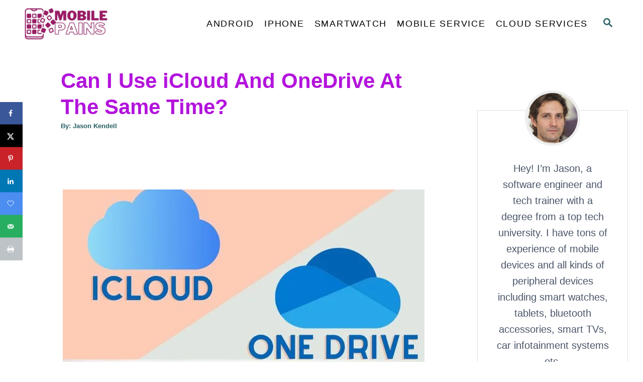

--- FILE ---
content_type: text/html; charset=utf-8
request_url: https://mobilepains.com/can-i-use-icloud-and-onedrive-at-the-same-time/
body_size: 19977
content:
<!DOCTYPE html><html lang="en-US" prefix="og: https://ogp.me/ns#">
	<head>
				<meta charset="UTF-8">
		<meta name="viewport" content="width=device-width, initial-scale=1.0">
		<meta http-equiv="X-UA-Compatible" content="ie=edge">
		<!-- Hubbub v.1.36.3 https://morehubbub.com/ -->
<meta property="og:locale" content="en_US" />
<meta property="og:type" content="article" />
<meta property="og:title" content="Can I Use iCloud And OneDrive At The Same Time?" />
<meta property="og:description" content="Apple iCloud and Microsoft OneDrive are two of the most used cloud storage services to access and back up files. Can you use iCloud and OneDrive at the same time across different devices? You can" />
<meta property="og:url" content="https://mobilepains.com/can-i-use-icloud-and-onedrive-at-the-same-time/" />
<meta property="og:site_name" content="mobile|pains" />
<meta property="og:updated_time" content="2023-04-20T21:58:07+00:00" />
<meta property="article:published_time" content="2021-08-22T12:56:39+00:00" />
<meta property="article:modified_time" content="2023-04-20T21:58:07+00:00" />
<meta name="twitter:card" content="summary_large_image" />
<meta name="twitter:title" content="Can I Use iCloud And OneDrive At The Same Time?" />
<meta name="twitter:description" content="Apple iCloud and Microsoft OneDrive are two of the most used cloud storage services to access and back up files. Can you use iCloud and OneDrive at the same time across different devices? You can" />
<meta class="flipboard-article" content="Apple iCloud and Microsoft OneDrive are two of the most used cloud storage services to access and back up files. Can you use iCloud and OneDrive at the same time across different devices? You can" />
<meta property="og:image" content="https://mobilepains.com/wp-content/uploads/2021/08/Can-I-Use-iCloud-And-OneDrive-At-The-Same-Time-1.jpg" />
<meta name="twitter:image" content="https://mobilepains.com/wp-content/uploads/2021/08/Can-I-Use-iCloud-And-OneDrive-At-The-Same-Time-1.jpg" />
<meta property="og:image:width" content="720" />
<meta property="og:image:height" content="480" />
<!-- Hubbub v.1.36.3 https://morehubbub.com/ -->

<!-- Search Engine Optimization by Rank Math - https://rankmath.com/ -->
<title>Can I Use iCloud And OneDrive At The Same Time? - mobile|pains</title>
<meta name="description" content="Apple iCloud and Microsoft OneDrive are two of the most used cloud storage services to access and back up files. Can you use iCloud and OneDrive at the same"/>
<meta name="robots" content="index, follow, max-snippet:-1, max-video-preview:-1, max-image-preview:large"/>
<link rel="canonical" href="https://mobilepains.com/can-i-use-icloud-and-onedrive-at-the-same-time/" />
<meta property="og:locale" content="en_US" />
<meta property="og:type" content="article" />
<meta property="og:title" content="Can I Use iCloud And OneDrive At The Same Time? - mobile|pains" />
<meta property="og:description" content="Apple iCloud and Microsoft OneDrive are two of the most used cloud storage services to access and back up files. Can you use iCloud and OneDrive at the same" />
<meta property="og:url" content="https://mobilepains.com/can-i-use-icloud-and-onedrive-at-the-same-time/" />
<meta property="og:site_name" content="Mobilepains" />
<meta property="article:section" content="Apple" />
<meta property="og:updated_time" content="2023-04-20T21:58:07+00:00" />
<meta property="og:image" content="https://mobilepains.com/wp-content/uploads/2021/08/Can-I-Use-iCloud-And-OneDrive-At-The-Same-Time-1.jpg" />
<meta property="og:image:secure_url" content="https://mobilepains.com/wp-content/uploads/2021/08/Can-I-Use-iCloud-And-OneDrive-At-The-Same-Time-1.jpg" />
<meta property="og:image:width" content="720" />
<meta property="og:image:height" content="480" />
<meta property="og:image:alt" content="Can I Use iCloud And OneDrive At The Same Time?" />
<meta property="og:image:type" content="image/jpeg" />
<meta property="article:published_time" content="2021-08-22T12:56:39+00:00" />
<meta property="article:modified_time" content="2023-04-20T21:58:07+00:00" />
<meta name="twitter:card" content="summary_large_image" />
<meta name="twitter:title" content="Can I Use iCloud And OneDrive At The Same Time? - mobile|pains" />
<meta name="twitter:description" content="Apple iCloud and Microsoft OneDrive are two of the most used cloud storage services to access and back up files. Can you use iCloud and OneDrive at the same" />
<meta name="twitter:image" content="https://mobilepains.com/wp-content/uploads/2021/08/Can-I-Use-iCloud-And-OneDrive-At-The-Same-Time-1.jpg" />
<meta name="twitter:label1" content="Written by" />
<meta name="twitter:data1" content="Jason Kendell" />
<meta name="twitter:label2" content="Time to read" />
<meta name="twitter:data2" content="7 minutes" />
<script type="application/ld+json" class="rank-math-schema">{"@context":"https://schema.org","@graph":[{"@type":["Person","Organization"],"@id":"https://mobilepains.com/#person","name":"Jason Kendell","logo":{"@type":"ImageObject","@id":"https://mobilepains.com/#logo","url":"https://mobilepains.com/wp-content/uploads/2022/11/MobilePains-square.jpg","contentUrl":"https://mobilepains.com/wp-content/uploads/2022/11/MobilePains-square.jpg","caption":"Mobilepains","inLanguage":"en-US","width":"250","height":"250"},"image":{"@type":"ImageObject","@id":"https://mobilepains.com/#logo","url":"https://mobilepains.com/wp-content/uploads/2022/11/MobilePains-square.jpg","contentUrl":"https://mobilepains.com/wp-content/uploads/2022/11/MobilePains-square.jpg","caption":"Mobilepains","inLanguage":"en-US","width":"250","height":"250"}},{"@type":"WebSite","@id":"https://mobilepains.com/#website","url":"https://mobilepains.com","name":"Mobilepains","publisher":{"@id":"https://mobilepains.com/#person"},"inLanguage":"en-US"},{"@type":"ImageObject","@id":"https://mobilepains.com/wp-content/uploads/2021/08/Can-I-Use-iCloud-And-OneDrive-At-The-Same-Time-1.jpg","url":"https://mobilepains.com/wp-content/uploads/2021/08/Can-I-Use-iCloud-And-OneDrive-At-The-Same-Time-1.jpg","width":"720","height":"480","caption":"Can I Use iCloud And OneDrive At The Same Time?","inLanguage":"en-US"},{"@type":"BreadcrumbList","@id":"https://mobilepains.com/can-i-use-icloud-and-onedrive-at-the-same-time/#breadcrumb","itemListElement":[{"@type":"ListItem","position":"1","item":{"@id":"https://mobilepains.com","name":"Home"}},{"@type":"ListItem","position":"2","item":{"@id":"https://mobilepains.com/category/cloud-services/","name":"Cloud services"}},{"@type":"ListItem","position":"3","item":{"@id":"https://mobilepains.com/category/cloud-services/apple-cloud/","name":"Apple"}},{"@type":"ListItem","position":"4","item":{"@id":"https://mobilepains.com/can-i-use-icloud-and-onedrive-at-the-same-time/","name":"Can I Use iCloud And OneDrive At The Same Time?"}}]},{"@type":"WebPage","@id":"https://mobilepains.com/can-i-use-icloud-and-onedrive-at-the-same-time/#webpage","url":"https://mobilepains.com/can-i-use-icloud-and-onedrive-at-the-same-time/","name":"Can I Use iCloud And OneDrive At The Same Time? - mobile|pains","datePublished":"2021-08-22T12:56:39+00:00","dateModified":"2023-04-20T21:58:07+00:00","isPartOf":{"@id":"https://mobilepains.com/#website"},"primaryImageOfPage":{"@id":"https://mobilepains.com/wp-content/uploads/2021/08/Can-I-Use-iCloud-And-OneDrive-At-The-Same-Time-1.jpg"},"inLanguage":"en-US","breadcrumb":{"@id":"https://mobilepains.com/can-i-use-icloud-and-onedrive-at-the-same-time/#breadcrumb"}},{"@type":"Person","@id":"https://mobilepains.com/author/mobilepainsteam/","name":"Jason Kendell","url":"https://mobilepains.com/author/mobilepainsteam/","image":{"@type":"ImageObject","@id":"https://secure.gravatar.com/avatar/5253a430205004007dd07bfc31db314d?s=96&amp;d=mm&amp;r=g","url":"https://secure.gravatar.com/avatar/5253a430205004007dd07bfc31db314d?s=96&amp;d=mm&amp;r=g","caption":"Jason Kendell","inLanguage":"en-US"}},{"@type":"BlogPosting","headline":"Can I Use iCloud And OneDrive At The Same Time? - mobile|pains","datePublished":"2021-08-22T12:56:39+00:00","dateModified":"2023-04-20T21:58:07+00:00","articleSection":"Apple","author":{"@id":"https://mobilepains.com/author/mobilepainsteam/","name":"Jason Kendell"},"publisher":{"@id":"https://mobilepains.com/#person"},"description":"Apple iCloud and Microsoft OneDrive are two of the most used cloud storage services to access and back up files. Can you use iCloud and OneDrive at the same","name":"Can I Use iCloud And OneDrive At The Same Time? - mobile|pains","@id":"https://mobilepains.com/can-i-use-icloud-and-onedrive-at-the-same-time/#richSnippet","isPartOf":{"@id":"https://mobilepains.com/can-i-use-icloud-and-onedrive-at-the-same-time/#webpage"},"image":{"@id":"https://mobilepains.com/wp-content/uploads/2021/08/Can-I-Use-iCloud-And-OneDrive-At-The-Same-Time-1.jpg"},"inLanguage":"en-US","mainEntityOfPage":{"@id":"https://mobilepains.com/can-i-use-icloud-and-onedrive-at-the-same-time/#webpage"}}]}</script>
<!-- /Rank Math WordPress SEO plugin -->

<link rel='dns-prefetch' href='//scripts.mediavine.com' />
<link rel='dns-prefetch' href='//www.googletagmanager.com' />
<link rel="alternate" type="application/rss+xml" title="mobile|pains &raquo; Feed" href="https://mobilepains.com/feed/" />
<link rel="alternate" type="application/rss+xml" title="mobile|pains &raquo; Comments Feed" href="https://mobilepains.com/comments/feed/" />
<style type="text/css" id="mv-trellis-custom-css">:root{--mv-trellis-font-body:system,BlinkMacSystemFont,-apple-system,".SFNSText-Regular","San Francisco","Roboto","Segoe UI","Helvetica Neue","Lucida Grande",sans-serif;--mv-trellis-font-heading:system,BlinkMacSystemFont,-apple-system,".SFNSText-Regular","San Francisco","Roboto","Segoe UI","Helvetica Neue","Lucida Grande",sans-serif;--mv-trellis-font-size-ex-sm:0.83375rem;--mv-trellis-font-size-sm:1.09375rem;--mv-trellis-font-size:1.25rem;--mv-trellis-font-size-lg:1.40625rem;--mv-trellis-max-logo-size:75px;--mv-trellis-gutter-small:10px;--mv-trellis-gutter:20px;--mv-trellis-gutter-double:40px;--mv-trellis-gutter-large:50px;--mv-trellis-color-background-accent:#FFFFFF;--mv-trellis-h1-font-color:#b313dc;--mv-trellis-h1-font-size:2.625rem;--mv-trellis-heading-font-color:#b313dc;}</style><link rel='stylesheet' id='wp-block-library-css' href='https://mobilepains.com/wp-includes/css/dist/block-library/style.min.css?ver=6.4.7' type='text/css' media='all' />
<style id='classic-theme-styles-inline-css' type='text/css'>
/*! This file is auto-generated */
.wp-block-button__link{color:#fff;background-color:#32373c;border-radius:9999px;box-shadow:none;text-decoration:none;padding:calc(.667em + 2px) calc(1.333em + 2px);font-size:1.125em}.wp-block-file__button{background:#32373c;color:#fff;text-decoration:none}
</style>
<style id='global-styles-inline-css' type='text/css'>
body{--wp--preset--color--black: #000000;--wp--preset--color--cyan-bluish-gray: #abb8c3;--wp--preset--color--white: #ffffff;--wp--preset--color--pale-pink: #f78da7;--wp--preset--color--vivid-red: #cf2e2e;--wp--preset--color--luminous-vivid-orange: #ff6900;--wp--preset--color--luminous-vivid-amber: #fcb900;--wp--preset--color--light-green-cyan: #7bdcb5;--wp--preset--color--vivid-green-cyan: #00d084;--wp--preset--color--pale-cyan-blue: #8ed1fc;--wp--preset--color--vivid-cyan-blue: #0693e3;--wp--preset--color--vivid-purple: #9b51e0;--wp--preset--gradient--vivid-cyan-blue-to-vivid-purple: linear-gradient(135deg,rgba(6,147,227,1) 0%,rgb(155,81,224) 100%);--wp--preset--gradient--light-green-cyan-to-vivid-green-cyan: linear-gradient(135deg,rgb(122,220,180) 0%,rgb(0,208,130) 100%);--wp--preset--gradient--luminous-vivid-amber-to-luminous-vivid-orange: linear-gradient(135deg,rgba(252,185,0,1) 0%,rgba(255,105,0,1) 100%);--wp--preset--gradient--luminous-vivid-orange-to-vivid-red: linear-gradient(135deg,rgba(255,105,0,1) 0%,rgb(207,46,46) 100%);--wp--preset--gradient--very-light-gray-to-cyan-bluish-gray: linear-gradient(135deg,rgb(238,238,238) 0%,rgb(169,184,195) 100%);--wp--preset--gradient--cool-to-warm-spectrum: linear-gradient(135deg,rgb(74,234,220) 0%,rgb(151,120,209) 20%,rgb(207,42,186) 40%,rgb(238,44,130) 60%,rgb(251,105,98) 80%,rgb(254,248,76) 100%);--wp--preset--gradient--blush-light-purple: linear-gradient(135deg,rgb(255,206,236) 0%,rgb(152,150,240) 100%);--wp--preset--gradient--blush-bordeaux: linear-gradient(135deg,rgb(254,205,165) 0%,rgb(254,45,45) 50%,rgb(107,0,62) 100%);--wp--preset--gradient--luminous-dusk: linear-gradient(135deg,rgb(255,203,112) 0%,rgb(199,81,192) 50%,rgb(65,88,208) 100%);--wp--preset--gradient--pale-ocean: linear-gradient(135deg,rgb(255,245,203) 0%,rgb(182,227,212) 50%,rgb(51,167,181) 100%);--wp--preset--gradient--electric-grass: linear-gradient(135deg,rgb(202,248,128) 0%,rgb(113,206,126) 100%);--wp--preset--gradient--midnight: linear-gradient(135deg,rgb(2,3,129) 0%,rgb(40,116,252) 100%);--wp--preset--font-size--small: 13px;--wp--preset--font-size--medium: 20px;--wp--preset--font-size--large: 36px;--wp--preset--font-size--x-large: 42px;--wp--preset--spacing--20: 0.44rem;--wp--preset--spacing--30: 0.67rem;--wp--preset--spacing--40: 1rem;--wp--preset--spacing--50: 1.5rem;--wp--preset--spacing--60: 2.25rem;--wp--preset--spacing--70: 3.38rem;--wp--preset--spacing--80: 5.06rem;--wp--preset--shadow--natural: 6px 6px 9px rgba(0, 0, 0, 0.2);--wp--preset--shadow--deep: 12px 12px 50px rgba(0, 0, 0, 0.4);--wp--preset--shadow--sharp: 6px 6px 0px rgba(0, 0, 0, 0.2);--wp--preset--shadow--outlined: 6px 6px 0px -3px rgba(255, 255, 255, 1), 6px 6px rgba(0, 0, 0, 1);--wp--preset--shadow--crisp: 6px 6px 0px rgba(0, 0, 0, 1);}:where(.is-layout-flex){gap: 0.5em;}:where(.is-layout-grid){gap: 0.5em;}body .is-layout-flow > .alignleft{float: left;margin-inline-start: 0;margin-inline-end: 2em;}body .is-layout-flow > .alignright{float: right;margin-inline-start: 2em;margin-inline-end: 0;}body .is-layout-flow > .aligncenter{margin-left: auto !important;margin-right: auto !important;}body .is-layout-constrained > .alignleft{float: left;margin-inline-start: 0;margin-inline-end: 2em;}body .is-layout-constrained > .alignright{float: right;margin-inline-start: 2em;margin-inline-end: 0;}body .is-layout-constrained > .aligncenter{margin-left: auto !important;margin-right: auto !important;}body .is-layout-constrained > :where(:not(.alignleft):not(.alignright):not(.alignfull)){max-width: var(--wp--style--global--content-size);margin-left: auto !important;margin-right: auto !important;}body .is-layout-constrained > .alignwide{max-width: var(--wp--style--global--wide-size);}body .is-layout-flex{display: flex;}body .is-layout-flex{flex-wrap: wrap;align-items: center;}body .is-layout-flex > *{margin: 0;}body .is-layout-grid{display: grid;}body .is-layout-grid > *{margin: 0;}:where(.wp-block-columns.is-layout-flex){gap: 2em;}:where(.wp-block-columns.is-layout-grid){gap: 2em;}:where(.wp-block-post-template.is-layout-flex){gap: 1.25em;}:where(.wp-block-post-template.is-layout-grid){gap: 1.25em;}.has-black-color{color: var(--wp--preset--color--black) !important;}.has-cyan-bluish-gray-color{color: var(--wp--preset--color--cyan-bluish-gray) !important;}.has-white-color{color: var(--wp--preset--color--white) !important;}.has-pale-pink-color{color: var(--wp--preset--color--pale-pink) !important;}.has-vivid-red-color{color: var(--wp--preset--color--vivid-red) !important;}.has-luminous-vivid-orange-color{color: var(--wp--preset--color--luminous-vivid-orange) !important;}.has-luminous-vivid-amber-color{color: var(--wp--preset--color--luminous-vivid-amber) !important;}.has-light-green-cyan-color{color: var(--wp--preset--color--light-green-cyan) !important;}.has-vivid-green-cyan-color{color: var(--wp--preset--color--vivid-green-cyan) !important;}.has-pale-cyan-blue-color{color: var(--wp--preset--color--pale-cyan-blue) !important;}.has-vivid-cyan-blue-color{color: var(--wp--preset--color--vivid-cyan-blue) !important;}.has-vivid-purple-color{color: var(--wp--preset--color--vivid-purple) !important;}.has-black-background-color{background-color: var(--wp--preset--color--black) !important;}.has-cyan-bluish-gray-background-color{background-color: var(--wp--preset--color--cyan-bluish-gray) !important;}.has-white-background-color{background-color: var(--wp--preset--color--white) !important;}.has-pale-pink-background-color{background-color: var(--wp--preset--color--pale-pink) !important;}.has-vivid-red-background-color{background-color: var(--wp--preset--color--vivid-red) !important;}.has-luminous-vivid-orange-background-color{background-color: var(--wp--preset--color--luminous-vivid-orange) !important;}.has-luminous-vivid-amber-background-color{background-color: var(--wp--preset--color--luminous-vivid-amber) !important;}.has-light-green-cyan-background-color{background-color: var(--wp--preset--color--light-green-cyan) !important;}.has-vivid-green-cyan-background-color{background-color: var(--wp--preset--color--vivid-green-cyan) !important;}.has-pale-cyan-blue-background-color{background-color: var(--wp--preset--color--pale-cyan-blue) !important;}.has-vivid-cyan-blue-background-color{background-color: var(--wp--preset--color--vivid-cyan-blue) !important;}.has-vivid-purple-background-color{background-color: var(--wp--preset--color--vivid-purple) !important;}.has-black-border-color{border-color: var(--wp--preset--color--black) !important;}.has-cyan-bluish-gray-border-color{border-color: var(--wp--preset--color--cyan-bluish-gray) !important;}.has-white-border-color{border-color: var(--wp--preset--color--white) !important;}.has-pale-pink-border-color{border-color: var(--wp--preset--color--pale-pink) !important;}.has-vivid-red-border-color{border-color: var(--wp--preset--color--vivid-red) !important;}.has-luminous-vivid-orange-border-color{border-color: var(--wp--preset--color--luminous-vivid-orange) !important;}.has-luminous-vivid-amber-border-color{border-color: var(--wp--preset--color--luminous-vivid-amber) !important;}.has-light-green-cyan-border-color{border-color: var(--wp--preset--color--light-green-cyan) !important;}.has-vivid-green-cyan-border-color{border-color: var(--wp--preset--color--vivid-green-cyan) !important;}.has-pale-cyan-blue-border-color{border-color: var(--wp--preset--color--pale-cyan-blue) !important;}.has-vivid-cyan-blue-border-color{border-color: var(--wp--preset--color--vivid-cyan-blue) !important;}.has-vivid-purple-border-color{border-color: var(--wp--preset--color--vivid-purple) !important;}.has-vivid-cyan-blue-to-vivid-purple-gradient-background{background: var(--wp--preset--gradient--vivid-cyan-blue-to-vivid-purple) !important;}.has-light-green-cyan-to-vivid-green-cyan-gradient-background{background: var(--wp--preset--gradient--light-green-cyan-to-vivid-green-cyan) !important;}.has-luminous-vivid-amber-to-luminous-vivid-orange-gradient-background{background: var(--wp--preset--gradient--luminous-vivid-amber-to-luminous-vivid-orange) !important;}.has-luminous-vivid-orange-to-vivid-red-gradient-background{background: var(--wp--preset--gradient--luminous-vivid-orange-to-vivid-red) !important;}.has-very-light-gray-to-cyan-bluish-gray-gradient-background{background: var(--wp--preset--gradient--very-light-gray-to-cyan-bluish-gray) !important;}.has-cool-to-warm-spectrum-gradient-background{background: var(--wp--preset--gradient--cool-to-warm-spectrum) !important;}.has-blush-light-purple-gradient-background{background: var(--wp--preset--gradient--blush-light-purple) !important;}.has-blush-bordeaux-gradient-background{background: var(--wp--preset--gradient--blush-bordeaux) !important;}.has-luminous-dusk-gradient-background{background: var(--wp--preset--gradient--luminous-dusk) !important;}.has-pale-ocean-gradient-background{background: var(--wp--preset--gradient--pale-ocean) !important;}.has-electric-grass-gradient-background{background: var(--wp--preset--gradient--electric-grass) !important;}.has-midnight-gradient-background{background: var(--wp--preset--gradient--midnight) !important;}.has-small-font-size{font-size: var(--wp--preset--font-size--small) !important;}.has-medium-font-size{font-size: var(--wp--preset--font-size--medium) !important;}.has-large-font-size{font-size: var(--wp--preset--font-size--large) !important;}.has-x-large-font-size{font-size: var(--wp--preset--font-size--x-large) !important;}
.wp-block-navigation a:where(:not(.wp-element-button)){color: inherit;}
:where(.wp-block-post-template.is-layout-flex){gap: 1.25em;}:where(.wp-block-post-template.is-layout-grid){gap: 1.25em;}
:where(.wp-block-columns.is-layout-flex){gap: 2em;}:where(.wp-block-columns.is-layout-grid){gap: 2em;}
.wp-block-pullquote{font-size: 1.5em;line-height: 1.6;}
</style>
<link rel='stylesheet' id='automatic-upload-images-css' href='https://mobilepains.com/wp-content/plugins/automatic-upload-images/public/css/automatic-upload-images-public.css?ver=1.0.0' type='text/css' media='all' />
<link rel='stylesheet' id='dpsp-frontend-style-pro-css' href='https://mobilepains.com/wp-content/plugins/social-pug/assets/dist/style-frontend-pro.css?ver=1.36.3' type='text/css' media='all' />
<style id='dpsp-frontend-style-pro-inline-css' type='text/css'>

			@media screen and ( max-width : 720px ) {
				aside#dpsp-floating-sidebar.dpsp-hide-on-mobile.opened {
					display: none;
				}
			}
			
@media only screen and (min-width: 721px) and (max-width: 1350px) {.has-grow-sidebar .content > .wrapper,.has-grow-sidebar .footer > .wrapper {margin-left:60px;}.has-grow-sidebar .wrapper-content{padding-left:10px;padding-right:10px;}}@media only screen and (max-width:1184px) {.has-grow-sidebar .widget-container.mv_trellis_mobile_hide{display:none;}.has-grow-sidebar .wrapper-content{display:block;}}
</style>
<style id='kadence-blocks-global-variables-inline-css' type='text/css'>
:root {--global-kb-font-size-sm:clamp(0.8rem, 0.73rem + 0.217vw, 0.9rem);--global-kb-font-size-md:clamp(1.1rem, 0.995rem + 0.326vw, 1.25rem);--global-kb-font-size-lg:clamp(1.75rem, 1.576rem + 0.543vw, 2rem);--global-kb-font-size-xl:clamp(2.25rem, 1.728rem + 1.63vw, 3rem);--global-kb-font-size-xxl:clamp(2.5rem, 1.456rem + 3.26vw, 4rem);--global-kb-font-size-xxxl:clamp(2.75rem, 0.489rem + 7.065vw, 6rem);}:root {--global-palette1: #3182CE;--global-palette2: #2B6CB0;--global-palette3: #1A202C;--global-palette4: #2D3748;--global-palette5: #4A5568;--global-palette6: #718096;--global-palette7: #EDF2F7;--global-palette8: #F7FAFC;--global-palette9: #ffffff;}
</style>
<link rel='stylesheet' id='mv-trellis-css' href='https://mobilepains.com/wp-content/themes/mediavine-trellis/assets/dist/main.0.18.1.css?ver=0.18.1' type='text/css' media='all' />
				<script id="mv-trellis-localModel" data-cfasync="false">
					window.$adManagementConfig = window.$adManagementConfig || {};
					window.$adManagementConfig.web = window.$adManagementConfig.web || {};
					window.$adManagementConfig.web.localModel = {"optimize_mobile_pagespeed":true,"optimize_desktop_pagespeed":true,"content_selector":".mvt-content","footer_selector":"footer.footer","content_selector_mobile":".mvt-content","comments_selector":"","sidebar_atf_selector":".sidebar-primary .widget-container:nth-last-child(3)","sidebar_atf_position":"afterend","sidebar_btf_selector":".mv-sticky-slot","sidebar_btf_position":"beforeend","content_stop_selector":"","sidebar_btf_stop_selector":"footer.footer","custom_css":"","ad_box":true,"sidebar_minimum_width":"1184","native_html_templates":{"feed":"<aside class=\"mv-trellis-native-ad-feed\"><div class=\"native-ad-image\" style=\"min-height:180px;min-width:320px;\"><div style=\"display: none;\" data-native-size=\"[300, 250]\" data-native-type=\"video\"><\/div><div style=\"width:320px;height:180px;\" data-native-size=\"[320,180]\" data-native-type=\"image\"><\/div><\/div><div class=\"native-content\"><img class=\"native-icon\" data-native-type=\"icon\" style=\"max-height: 50px; width: auto;\"><h2 data-native-len=\"80\" data-native-d-len=\"120\" data-native-type=\"title\"><\/h2><div data-native-len=\"140\" data-native-d-len=\"340\" data-native-type=\"body\"><\/div><div class=\"cta-container\"><div data-native-type=\"sponsoredBy\"><\/div><a rel=\"nonopener sponsor\" data-native-type=\"clickUrl\" class=\"button article-read-more\"><span data-native-type=\"cta\"><\/span><\/a><\/div><\/div><\/aside>","content":"<aside class=\"mv-trellis-native-ad-content\"><div class=\"native-ad-image\"><div style=\"display: none;\" data-native-size=\"[300, 250]\" data-native-type=\"video\"><\/div><div data-native-size=\"[300,300]\" data-native-type=\"image\"><\/div><\/div><div class=\"native-content\"><img class=\"native-icon\" data-native-type=\"icon\" style=\"max-height: 50px; width: auto;\"><h2 data-native-len=\"80\" data-native-d-len=\"120\" data-native-type=\"title\"><\/h2><div data-native-len=\"140\" data-native-d-len=\"340\" data-native-type=\"body\"><\/div><div class=\"cta-container\"><div data-native-type=\"sponsoredBy\"><\/div><a data-native-type=\"clickUrl\" class=\"button article-read-more\"><span data-native-type=\"cta\"><\/span><\/a><\/div><\/div><\/aside>","sidebar":"<aside class=\"mv-trellis-native-ad-sidebar\"><div class=\"native-ad-image\"><div style=\"display: none;\" data-native-size=\"[300, 250]\" data-native-type=\"video\"><\/div><div data-native-size=\"[300,300]\" data-native-type=\"image\"><\/div><\/div><img class=\"native-icon\" data-native-type=\"icon\" style=\"max-height: 50px; width: auto;\"><h3 data-native-len=\"80\"><a rel=\"nonopener sponsor\" data-native-type=\"title\"><\/a><\/h3><div data-native-len=\"140\" data-native-d-len=\"340\" data-native-type=\"body\"><\/div><div data-native-type=\"sponsoredBy\"><\/div><a data-native-type=\"clickUrl\" class=\"button article-read-more\"><span data-native-type=\"cta\"><\/span><\/a><\/aside>","sticky_sidebar":"<aside class=\"mv-trellis-native-ad-sticky-sidebar\"><div class=\"native-ad-image\"><div style=\"display: none;\" data-native-size=\"[300, 250]\" data-native-type=\"video\"><\/div><div data-native-size=\"[300,300]\" data-native-type=\"image\"><\/div><\/div><img class=\"native-icon\" data-native-type=\"icon\" style=\"max-height: 50px; width: auto;\"><h3 data-native-len=\"80\" data-native-type=\"title\"><\/h3><div data-native-len=\"140\" data-native-d-len=\"340\" data-native-type=\"body\"><\/div><div data-native-type=\"sponsoredBy\"><\/div><a data-native-type=\"clickUrl\" class=\"button article-read-more\"><span data-native-type=\"cta\"><\/span><\/a><\/aside>","adhesion":"<aside class=\"mv-trellis-native-ad-adhesion\"><div data-native-size=\"[100,100]\" data-native-type=\"image\"><\/div><div class=\"native-content\"><img class=\"native-icon\" data-native-type=\"icon\" style=\"max-height: 50px; width: auto;\"><div data-native-type=\"sponsoredBy\"><\/div><h6 data-native-len=\"80\" data-native-d-len=\"120\" data-native-type=\"title\"><\/h6><\/div><div class=\"cta-container\"><a class=\"button article-read-more\" data-native-type=\"clickUrl\"><span data-native-type=\"cta\"><\/span><\/a><\/div><\/aside>"}};
				</script>
			<script type="text/javascript" src="https://mobilepains.com/wp-includes/js/jquery/jquery.min.js?ver=3.7.1" id="jquery-core-js"></script>
<script type="text/javascript" src="https://mobilepains.com/wp-includes/js/jquery/jquery-migrate.min.js?ver=3.4.1" id="jquery-migrate-js"></script>
<script type="text/javascript" id="automatic-upload-images-js" class="mv-trellis-script" src="https://mobilepains.com/wp-content/mvt-js/1/49cea0a781874a962879c2caca9bc322.min.js" defer data-noptimize data-handle="automatic-upload-images"></script>
<script type="text/javascript" id="breeze-prefetch-js-extra">
/* <![CDATA[ */
var breeze_prefetch = {"local_url":"https:\/\/mobilepains.com","ignore_remote_prefetch":"1","ignore_list":["wp-admin","wp-login.php"]};
/* ]]> */
</script>
<script type="text/javascript" id="breeze-prefetch-js" class="mv-trellis-script" src="https://mobilepains.com/wp-content/mvt-js/1/eb768a794b2f0f46a09656951ed594a3.min.js" defer data-noptimize data-handle="breeze-prefetch"></script>
<script type="text/javascript" async="async" fetchpriority="high" data-noptimize="1" data-cfasync="false" src="https://scripts.mediavine.com/tags/mobile-pains.js?ver=6.4.7" id="mv-script-wrapper-js"></script>
<script type="text/javascript" id="ga/js-js" class="mv-trellis-script" src="https://www.googletagmanager.com/gtag/js?id=UA-199875115-1" defer data-noptimize data-handle="ga/js"></script>
<script type="text/javascript" id="mv-trellis-images/intersection-observer-js" class="mv-trellis-script" src="https://mobilepains.com/wp-content/plugins/mediavine-trellis-images/assets/dist/IO.0.7.1.js?ver=0.7.1" defer data-noptimize data-handle="mv-trellis-images/intersection-observer"></script>
<script type="text/javascript" id="mv-trellis-images/webp-check-js" class="mv-trellis-script" src="https://mobilepains.com/wp-content/mvt-js/1/6a76c27036f54bb48ed9bc3294c5d172.min.js" defer data-noptimize data-handle="mv-trellis-images/webp-check"></script>
<link rel="https://api.w.org/" href="https://mobilepains.com/wp-json/" /><link rel="alternate" type="application/json" href="https://mobilepains.com/wp-json/wp/v2/posts/3445" /><link rel="EditURI" type="application/rsd+xml" title="RSD" href="https://mobilepains.com/xmlrpc.php?rsd" />
<meta name="generator" content="WordPress 6.4.7" />
<link rel='shortlink' href='https://mobilepains.com/?p=3445' />
<link rel="alternate" type="application/json+oembed" href="https://mobilepains.com/wp-json/oembed/1.0/embed?url=https%3A%2F%2Fmobilepains.com%2Fcan-i-use-icloud-and-onedrive-at-the-same-time%2F" />
<link rel="alternate" type="text/xml+oembed" href="https://mobilepains.com/wp-json/oembed/1.0/embed?url=https%3A%2F%2Fmobilepains.com%2Fcan-i-use-icloud-and-onedrive-at-the-same-time%2F&#038;format=xml" />
<script>

function setAttributes(el, attrs) {
    Object.keys(attrs).forEach(key => el.setAttribute(key, attrs[key]));
  }
  function show_toc(e){
    var toc = document.getElementsByClassName('simpletoc-list')[0];
    e.classList.toggle("active");
    if(e.classList.contains("active")){
      e.innerText = 'Collapse TOC >';
    }
    else{
      e.innerText = 'Questions covered in this post >';
    }
    toc.classList.toggle('displayed');
  }
  window.onload = function() {
    const elem = document.createElement('button');
    elem.innerText = 'CLICK  FOR THE LIST OF QUESTIONS COVERED IN THIS POST >';
    setAttributes(elem, { 
      id: 'btn', 
      class:'collapsible',
      onclick: 'show_toc(this)'
    });
    const target = document.querySelector('.simpletoc-list');
    target.parentNode.insertBefore(elem, target);
  }
</script><meta name="hubbub-info" description="Hubbub 1.36.3"><style type="text/css" id="mv-trellis-native-ads-css">:root{--mv-trellis-color-native-ad-background: var(--mv-trellis-color-background-accent,#fafafa);}[class*="mv-trellis-native-ad"]{display:flex;flex-direction:column;text-align:center;align-items:center;padding:10px;margin:15px 0;border-top:1px solid #eee;border-bottom:1px solid #eee;background-color:var(--mv-trellis-color-native-ad-background,#fafafa)}[class*="mv-trellis-native-ad"] [data-native-type="image"]{background-repeat:no-repeat;background-size:cover;background-position:center center;}[class*="mv-trellis-native-ad"] [data-native-type="sponsoredBy"]{font-size:0.875rem;text-decoration:none;transition:color .3s ease-in-out,background-color .3s ease-in-out;}[class*="mv-trellis-native-ad"] [data-native-type="title"]{line-height:1;margin:10px 0;max-width:100%;text-decoration:none;transition:color .3s ease-in-out,background-color .3s ease-in-out;}[class*="mv-trellis-native-ad"] [data-native-type="title"],[class*="mv-trellis-native-ad"] [data-native-type="sponsoredBy"]{color:var(--mv-trellis-color-link)}[class*="mv-trellis-native-ad"] [data-native-type="title"]:hover,[class*="mv-trellis-native-ad"] [data-native-type="sponsoredBy"]:hover{color:var(--mv-trellis-color-link-hover)}[class*="mv-trellis-native-ad"] [data-native-type="body"]{max-width:100%;}[class*="mv-trellis-native-ad"] .article-read-more{display:inline-block;font-size:0.875rem;line-height:1.25;margin-left:0px;margin-top:10px;padding:10px 20px;text-align:right;text-decoration:none;text-transform:uppercase;}@media only screen and (min-width:600px){.mv-trellis-native-ad-feed,.mv-trellis-native-ad-content{flex-direction:row;padding:0;text-align:left;}.mv-trellis-native-ad-feed .native-content,.mv-trellis-native-ad-content{padding:10px}}.mv-trellis-native-ad-feed [data-native-type="image"]{max-width:100%;height:auto;}.mv-trellis-native-ad-feed .cta-container,.mv-trellis-native-ad-content .cta-container{display:flex;flex-direction:column;align-items:center;}@media only screen and (min-width:600px){.mv-trellis-native-ad-feed .cta-container,.mv-trellis-native-ad-content .cta-container{flex-direction:row;align-items: flex-end;justify-content:space-between;}}@media only screen and (min-width:600px){.mv-trellis-native-ad-content{padding:0;}.mv-trellis-native-ad-content .native-content{max-width:calc(100% - 300px);padding:15px;}}.mv-trellis-native-ad-content [data-native-type="image"]{height:300px;max-width:100%;width:300px;}.mv-trellis-native-ad-sticky-sidebar,.mv-trellis-native-ad-sidebar{font-size:var(--mv-trellis-font-size-sm,0.875rem);margin:20px 0;max-width:300px;padding:0 0 var(--mv-trellis-gutter,20px);}.mv-trellis-native-ad-sticky-sidebar [data-native-type="image"],.mv-trellis-native-ad-sticky-sidebar [data-native-type="image"]{height:300px;margin:0 auto;max-width:100%;width:300px;}.mv-trellis-native-ad-sticky-sidebar [data-native-type="body"]{padding:0 var(--mv-trellis-gutter,20px);}.mv-trellis-native-ad-sticky-sidebar [data-native-type="sponsoredBy"],.mv-trellis-native-ad-sticky-sidebar [data-native-type="sponsoredBy"]{display:inline-block}.mv-trellis-native-ad-sticky-sidebar h3,.mv-trellis-native-ad-sidebar h3 [data-native-type="title"]{margin:15px auto;width:300px;}.mv-trellis-native-ad-adhesion{background-color:transparent;flex-direction:row;height:90px;margin:0;padding:0 20px;}.mv-trellis-native-ad-adhesion [data-native-type="image"]{height:120px;margin:0 auto;max-width:100%;transform:translateY(-20px);width:120px;}.mv-trellis-native-ad-adhesion [data-native-type="sponsoredBy"],.mv-trellis-native-ad-adhesion  .article-read-more{font-size:0.75rem;}.mv-trellis-native-ad-adhesion [data-native-type="title"]{font-size:1rem;}.mv-trellis-native-ad-adhesion .native-content{display:flex;flex-direction:column;justify-content:center;padding:0 10px;text-align:left;}.mv-trellis-native-ad-adhesion .cta-container{display:flex;align-items:center;}</style>			<meta name="theme-color" content="#243746"/>
			<link rel="manifest" href="https://mobilepains.com/manifest">
				<style type="text/css" id="wp-custom-css">
			.simpletoc-list {
	border-style: solid;
  border-width: 1pt;
	padding-top:10px;
	padding-bottom:20px;
	border-color: navy;
	margin-bottom: 30px;
	padding-left:40px;
	margin-left: 0;
	border-radius: 10pt;  
	/* padding: 12px;
	margin-bottom:30px;
	padding-bottom:30px;
	border-radius: 10pt;*/
}
.simpletoc-list:before {
  content:"In this post:";
	font-size:30px;
	margin-left:-20px;
}

/* Style the button that is used to open and close the collapsible content */
.collapsible {
  background-color: purple;
  color: white;
  cursor: pointer;
  padding: 18px;
  width: 100%;
  border: none;
  text-align: left;
  outline: none;
  font-size: 15px;
	margin-bottom: 40px;
	margin-top: 10px;
}

/* Add a background color to the button if it is clicked on (add the .active class with JS), and when you move the mouse over it (hover) */
.active, .collapsible:hover {
  background-color: #ccc;
}

/* Style the collapsible content. Note: hidden by default */
.simpletoc-list {
  padding: 10px 20px 20px 40px;
  display: none; 
  overflow: hidden;
  background-color: #f1f1f1;
}
.simpletoc-list.displayed {
  display: block;
}
/* yac table styling */
.wp-block-table td, table td {
	border-top:black;
	border-style: solid;
	border-width: thin;
	font-size: smaller;
	padding:10px
	}		</style>
					</head>
	<body class="post-template-default single single-post postid-3445 single-format-standard mvt-no-js has-grow-sidebar mediavine-trellis hide-featured-image-on-mobile">
				<a href="#content" class="screen-reader-text">Skip to Content</a>

		<div class="before-content">
						<header class="header">
	<div class="wrapper wrapper-header">
				<div class="header-container">
			<button class="search-toggle">
	<span class="screen-reader-text">Search</span>
	<svg version="1.1" xmlns="http://www.w3.org/2000/svg" height="24" width="24" viewBox="0 0 12 12" class="magnifying-glass">
		<path d="M10.37 9.474L7.994 7.1l-.17-.1a3.45 3.45 0 0 0 .644-2.01A3.478 3.478 0 1 0 4.99 8.47c.75 0 1.442-.24 2.01-.648l.098.17 2.375 2.373c.19.188.543.142.79-.105s.293-.6.104-.79zm-5.38-2.27a2.21 2.21 0 1 1 2.21-2.21A2.21 2.21 0 0 1 4.99 7.21z"></path>
	</svg>
</button>
<div id="search-container">
	<form role="search" method="get" class="searchform" action="https://mobilepains.com/">
	<label>
		<span class="screen-reader-text">Search for:</span>
		<input type="search" class="search-field"
			placeholder="Enter search keywords"
			value="" name="s"
			title="Search for:" />
	</label>
	<input type="submit" class="search-submit" value="Search" />
</form>
	<button class="search-close">
		<span class="screen-reader-text">Close Search</span>
		&times;
	</button>
</div>
			<a href="https://mobilepains.com/" title="mobile|pains" class="header-logo"><picture><source srcset="https://mobilepains.com/wp-content/uploads/2022/09/MobilePains-10.jpg.webp, https://mobilepains.com/wp-content/uploads/2022/09/MobilePains-10.jpg.webp 500w, https://mobilepains.com/wp-content/uploads/2022/09/MobilePains-10-300x114.jpg.webp 300w" type="image/webp"><img src="https://mobilepains.com/wp-content/uploads/2022/09/MobilePains-10.jpg" srcset="https://mobilepains.com/wp-content/uploads/2022/09/MobilePains-10.jpg 500w, https://mobilepains.com/wp-content/uploads/2022/09/MobilePains-10-300x114.jpg 300w" sizes="(max-width: 500px) 100vw, 500px" class="size-full size-ratio-full wp-image-22414 header-logo-img ggnoads" alt="mobile|pains" data-pin-nopin="true" height="190" width="500"></picture></a>			<div class="nav">
	<div class="wrapper nav-wrapper">
						<button class="nav-toggle" aria-label="Menu"><svg xmlns="http://www.w3.org/2000/svg" viewBox="0 0 32 32" width="32px" height="32px">
	<path d="M4,10h24c1.104,0,2-0.896,2-2s-0.896-2-2-2H4C2.896,6,2,6.896,2,8S2.896,10,4,10z M28,14H4c-1.104,0-2,0.896-2,2  s0.896,2,2,2h24c1.104,0,2-0.896,2-2S29.104,14,28,14z M28,22H4c-1.104,0-2,0.896-2,2s0.896,2,2,2h24c1.104,0,2-0.896,2-2  S29.104,22,28,22z"></path>
</svg>
</button>
				<nav id="primary-nav" class="nav-container nav-closed"><ul id="menu-main-menu" class="nav-list"><li id="menu-item-25682" class="menu-item menu-item-type-taxonomy menu-item-object-category menu-item-has-children menu-item-25682"><a href="https://mobilepains.com/category/smartphone/android/"><span>Android</span><span class="toggle-sub-menu"><svg class="icon-arrow-down" width="6" height="4" viewBox="0 0 6 4" fill="none" xmlns="http://www.w3.org/2000/svg"><path fill-rule="evenodd" clip-rule="evenodd" d="M3 3.5L0 0L6 0L3 3.5Z" fill="#41A4A9"></path></svg></span></a>
<ul class="sub-menu">
	<li id="menu-item-25683" class="menu-item menu-item-type-taxonomy menu-item-object-category menu-item-25683"><a href="https://mobilepains.com/category/smartphone/android/android-apps/">Android apps</a></li>
	<li id="menu-item-25684" class="menu-item menu-item-type-taxonomy menu-item-object-category menu-item-25684"><a href="https://mobilepains.com/category/smartphone/android/android-audio/">Android audio</a></li>
	<li id="menu-item-25685" class="menu-item menu-item-type-taxonomy menu-item-object-category menu-item-25685"><a href="https://mobilepains.com/category/smartphone/android/android-calls/">Android calls</a></li>
	<li id="menu-item-25686" class="menu-item menu-item-type-taxonomy menu-item-object-category menu-item-25686"><a href="https://mobilepains.com/category/smartphone/android/android-contacts/">Android contacts</a></li>
	<li id="menu-item-25687" class="menu-item menu-item-type-taxonomy menu-item-object-category menu-item-25687"><a href="https://mobilepains.com/category/smartphone/android/android-email-messages/">Android email &amp; messages</a></li>
	<li id="menu-item-25688" class="menu-item menu-item-type-taxonomy menu-item-object-category menu-item-25688"><a href="https://mobilepains.com/category/smartphone/android/android-notifications/">Android notifications</a></li>
	<li id="menu-item-25689" class="menu-item menu-item-type-taxonomy menu-item-object-category menu-item-25689"><a href="https://mobilepains.com/category/smartphone/android/android-ui/">Android UI</a></li>
</ul>
</li>
<li id="menu-item-25690" class="menu-item menu-item-type-taxonomy menu-item-object-category menu-item-has-children menu-item-25690"><a href="https://mobilepains.com/category/smartphone/iphone/"><span>iPhone</span><span class="toggle-sub-menu"><svg class="icon-arrow-down" width="6" height="4" viewBox="0 0 6 4" fill="none" xmlns="http://www.w3.org/2000/svg"><path fill-rule="evenodd" clip-rule="evenodd" d="M3 3.5L0 0L6 0L3 3.5Z" fill="#41A4A9"></path></svg></span></a>
<ul class="sub-menu">
	<li id="menu-item-25691" class="menu-item menu-item-type-taxonomy menu-item-object-category menu-item-25691"><a href="https://mobilepains.com/category/smartphone/iphone/iphone-apps/">iPhone apps</a></li>
	<li id="menu-item-25692" class="menu-item menu-item-type-taxonomy menu-item-object-category menu-item-25692"><a href="https://mobilepains.com/category/smartphone/iphone/iphone-audio/">iPhone audio</a></li>
	<li id="menu-item-25693" class="menu-item menu-item-type-taxonomy menu-item-object-category menu-item-25693"><a href="https://mobilepains.com/category/smartphone/iphone/iphone-backup/">iPhone backup</a></li>
	<li id="menu-item-25694" class="menu-item menu-item-type-taxonomy menu-item-object-category menu-item-25694"><a href="https://mobilepains.com/category/smartphone/iphone/iphone-battery/">iPhone battery</a></li>
	<li id="menu-item-25695" class="menu-item menu-item-type-taxonomy menu-item-object-category menu-item-25695"><a href="https://mobilepains.com/category/smartphone/iphone/iphone-calls/">iPhone calls</a></li>
	<li id="menu-item-25696" class="menu-item menu-item-type-taxonomy menu-item-object-category menu-item-25696"><a href="https://mobilepains.com/category/smartphone/iphone/iphone-contacts/">iPhone contacts</a></li>
	<li id="menu-item-25697" class="menu-item menu-item-type-taxonomy menu-item-object-category menu-item-25697"><a href="https://mobilepains.com/category/smartphone/iphone/iphone-email-messaging/">iPhone email &amp; messaging</a></li>
</ul>
</li>
<li id="menu-item-25701" class="menu-item menu-item-type-taxonomy menu-item-object-category menu-item-has-children menu-item-25701"><a href="https://mobilepains.com/category/smartwatch/"><span>Smartwatch</span><span class="toggle-sub-menu"><svg class="icon-arrow-down" width="6" height="4" viewBox="0 0 6 4" fill="none" xmlns="http://www.w3.org/2000/svg"><path fill-rule="evenodd" clip-rule="evenodd" d="M3 3.5L0 0L6 0L3 3.5Z" fill="#41A4A9"></path></svg></span></a>
<ul class="sub-menu">
	<li id="menu-item-25702" class="menu-item menu-item-type-taxonomy menu-item-object-category menu-item-25702"><a href="https://mobilepains.com/category/smartwatch/apple-watch/">Apple Watch</a></li>
	<li id="menu-item-25703" class="menu-item menu-item-type-taxonomy menu-item-object-category menu-item-25703"><a href="https://mobilepains.com/category/smartwatch/garmin/">Garmin</a></li>
</ul>
</li>
<li id="menu-item-25704" class="menu-item menu-item-type-taxonomy menu-item-object-category menu-item-25704"><a href="https://mobilepains.com/category/mobile-service/"><span>Mobile service</span></a></li>
<li id="menu-item-25705" class="menu-item menu-item-type-taxonomy menu-item-object-category current-post-ancestor menu-item-has-children menu-item-25705"><a href="https://mobilepains.com/category/cloud-services/"><span>Cloud services</span><span class="toggle-sub-menu"><svg class="icon-arrow-down" width="6" height="4" viewBox="0 0 6 4" fill="none" xmlns="http://www.w3.org/2000/svg"><path fill-rule="evenodd" clip-rule="evenodd" d="M3 3.5L0 0L6 0L3 3.5Z" fill="#41A4A9"></path></svg></span></a>
<ul class="sub-menu">
	<li id="menu-item-25706" class="menu-item menu-item-type-taxonomy menu-item-object-category current-post-ancestor current-menu-parent current-post-parent menu-item-25706"><a href="https://mobilepains.com/category/cloud-services/apple-cloud/">Apple</a></li>
	<li id="menu-item-25708" class="menu-item menu-item-type-taxonomy menu-item-object-category menu-item-25708"><a href="https://mobilepains.com/category/cloud-services/email-services/">Email services</a></li>
	<li id="menu-item-25709" class="menu-item menu-item-type-taxonomy menu-item-object-category menu-item-25709"><a href="https://mobilepains.com/category/cloud-services/google-cloud/">Google</a></li>
</ul>
</li>
</ul></nav>	</div>
</div>
		</div>
			</div>
</header>
					</div>
		
	<!-- Main Content Section -->
	<div class="content">
		<div class="wrapper wrapper-content">
						<main id="content" class="content-container">
				
		<article id="post-3445" class="article-post article post-3445 post type-post status-publish format-standard has-post-thumbnail hentry category-apple-cloud mv-content-wrapper grow-content-body">

			<header class="entry-header header-singular wrapper">
		<h1 class="entry-title article-heading">Can I Use iCloud And OneDrive At The Same Time?</h1>
	<div class="article-meta post-meta-wrapper post-meta-single post-meta-single-top">
			<p class="author-meta post-author meta-wrapper">
			By: <span class="byline"><span class="screen-reader-text">Author </span><a class="url fn n" href="https://mobilepains.com/author/mobilepainsteam/">Jason Kendell</a></span>		</p>
		</div>

</header>
<figure class="post-thumbnail"><style>img#mv-trellis-img-1::before{padding-top:56.944444444444%; }img#mv-trellis-img-1{display:block;}</style><noscript><img src="https://mobilepains.com/wp-content/uploads/2021/08/Can-I-Use-iCloud-And-OneDrive-At-The-Same-Time-1-720x410.jpg" class="size-mv_trellis_16x9_high_res size-ratio-mv_trellis_16x9 wp-image-23769 article-featured-img aligncenter" alt="Can I Use iCloud And OneDrive At The Same Time?" height="410" width="720"></noscript><img src="data:image/svg+xml,%3Csvg%20xmlns='http://www.w3.org/2000/svg'%20viewBox='0%200%20720%20410'%3E%3Crect%20width='720'%20height='410'%20style='fill:%23e3e3e3'/%3E%3C/svg%3E" class="size-mv_trellis_16x9_high_res size-ratio-mv_trellis_16x9 wp-image-23769 article-featured-img aligncenter eager-load" alt="Can I Use iCloud And OneDrive At The Same Time?" height="410" width="720" data-pin-media="https://mobilepains.com/wp-content/uploads/2021/08/Can-I-Use-iCloud-And-OneDrive-At-The-Same-Time-1.jpg" id="mv-trellis-img-1" loading="eager" data-src="https://mobilepains.com/wp-content/uploads/2021/08/Can-I-Use-iCloud-And-OneDrive-At-The-Same-Time-1-720x410.jpg.webp" data-svg="1" data-trellis-processed="1"></figure>
			<div class="entry-content mvt-content">
				<style>img#mv-trellis-img-2::before{padding-top:50.5859375%; }img#mv-trellis-img-2{display:block;}img#mv-trellis-img-3::before{padding-top:92.912371134021%; }img#mv-trellis-img-3{display:block;}img#mv-trellis-img-4::before{padding-top:56.15234375%; }img#mv-trellis-img-4{display:block;}img#mv-trellis-img-5::before{padding-top:44.921875%; }img#mv-trellis-img-5{display:block;}img#mv-trellis-img-6::before{padding-top:52.708638360176%; }img#mv-trellis-img-6{display:block;}img#mv-trellis-img-7::before{padding-top:132.85714285714%; }img#mv-trellis-img-7{display:block;}img#mv-trellis-img-8::before{padding-top:62.6953125%; }img#mv-trellis-img-8{display:block;}img#mv-trellis-img-9::before{padding-top:70.404411764706%; }img#mv-trellis-img-9{display:block;}img#mv-trellis-img-10::before{padding-top:53.620352250489%; }img#mv-trellis-img-10{display:block;}img#mv-trellis-img-11::before{padding-top:53.372434017595%; }img#mv-trellis-img-11{display:block;}img#mv-trellis-img-12::before{padding-top:53.22265625%; }img#mv-trellis-img-12{display:block;}img#mv-trellis-img-13::before{padding-top:40.234375%; }img#mv-trellis-img-13{display:block;}</style>
<p>Apple iCloud and Microsoft OneDrive are two of the most used cloud storage services to access and back up files. Can you use iCloud and OneDrive at the same time across different devices?</p>



<p><strong>You can set up and use iCloud and OneDrive at the same time on devices. On an iPhone, for example, you can use OneDrive for storing your photos and files while your other content syncs with iCloud. You can&rsquo;t auto-syncing OneDrive and iCloud but you can move files between them.</strong></p>



<p>Let&rsquo;s find out which cloud service is better and whether you need one or both.&nbsp;</p>


<ul class="simpletoc-list">
<li><a href="#adding-onedrive-to-icloud">Adding OneDrive to iCloud</a>


</li><li><a href="#do-i-need-both-icloud-and-onedrive">Do I need both iCloud and OneDrive?</a>

</li>
<li><a href="#using-onedrive-instead-of-icloud-on-iphone">Using OneDrive instead of iCloud on iPhone</a>


</li><li><a href="#moving-files-from-icloud-to-onedrive">Moving files from iCloud to OneDrive</a>


</li><li><a href="#moving-photos-from-onedrive-to-icloud">Moving photos from OneDrive to iCloud</a>
</li></ul>

<h2 class="wp-block-heading" id="adding-onedrive-to-icloud">Adding OneDrive to iCloud</h2>


<p>OneDrive is not connected to iCloud directly, they are two separate cloud storage solutions from Apple and Microsoft.</p>



<p>OneDrive is a secure cloud service that lets you store and share your files along with providing access from any device anywhere.</p>



<p>iCloud is a secure cloud storage solution primarily targeted toward Apple users. It&rsquo;s built-in into Apple devices including iPhones and lets you store all your content such as photos and documents across them.&nbsp;</p>



<p>While you can&rsquo;t directly add OneDrive to iCloud through the desktop or mobile apps or via the web interface, you can transfer files between the two services via a Windows or Mac PC.</p>



<p>Once you have set up iCloud and OneDrive on your computer, you can drag and drop files or copy-paste them from one cloud service folder to a local folder on your hard disk, then transfer them to the other cloud folder in the same way.</p>



<figure class="wp-block-image size-large"><noscript><img fetchpriority="high" decoding="async" width="1024" height="518" src="https://mobilepains.com/wp-content/uploads/2021/08/image-1024x518.png" alt="" class="wp-image-3461" srcset="https://mobilepains.com/wp-content/uploads/2021/08/image-1024x518.png 1024w, https://mobilepains.com/wp-content/uploads/2021/08/image-300x152.png 300w, https://mobilepains.com/wp-content/uploads/2021/08/image-768x388.png 768w, https://mobilepains.com/wp-content/uploads/2021/08/image.png 1366w" sizes="(max-width: 760px) calc(100vw - 40px), 720px"></noscript><img fetchpriority="high" decoding="async" width="1024" height="518" src="https://mobilepains.com/wp-content/uploads/2021/08/image-1024x518.png.webp" alt="" class="wp-image-3461 lazyload" srcset="https://mobilepains.com/wp-content/uploads/2021/08/image-1024x518.png.webp 1024w, https://mobilepains.com/wp-content/uploads/2021/08/image-300x152.png.webp 300w, https://mobilepains.com/wp-content/uploads/2021/08/image-768x388.png.webp 768w, https://mobilepains.com/wp-content/uploads/2021/08/image.png.webp 1366w" sizes="(max-width: 760px) calc(100vw - 40px), 720px" data-pin-media="https://mobilepains.com/wp-content/uploads/2021/08/image.png" id="mv-trellis-img-2" loading="lazy" data-trellis-processed="1"></figure>



<figure class="wp-block-image size-full"><noscript><img decoding="async" width="776" height="721" src="https://mobilepains.com/wp-content/uploads/2021/08/image-1.png" alt="" class="wp-image-3462" srcset="https://mobilepains.com/wp-content/uploads/2021/08/image-1.png 776w, https://mobilepains.com/wp-content/uploads/2021/08/image-1-300x279.png 300w, https://mobilepains.com/wp-content/uploads/2021/08/image-1-768x714.png 768w" sizes="(max-width: 760px) calc(100vw - 40px), 720px"></noscript><img decoding="async" width="776" height="721" src="https://mobilepains.com/wp-content/uploads/2021/08/image-1.png.webp" alt="" class="wp-image-3462 lazyload" srcset="https://mobilepains.com/wp-content/uploads/2021/08/image-1.png.webp 776w, https://mobilepains.com/wp-content/uploads/2021/08/image-1-300x279.png.webp 300w, https://mobilepains.com/wp-content/uploads/2021/08/image-1-768x714.png.webp 768w" sizes="(max-width: 760px) calc(100vw - 40px), 720px" data-pin-media="https://mobilepains.com/wp-content/uploads/2021/08/image-1.png" id="mv-trellis-img-3" loading="lazy" data-trellis-processed="1"></figure>



<p>You can also utilize third-party syncing software such as AOMEI Backupper Professional on Windows PC to sync local folders to OneDrive after manually moving your files from iCloud.&nbsp;</p>


<h3 class="wp-block-heading" id="can-i-sync-icloud-with-google-drive">Can I sync iCloud with Google Drive?</h3>


<p>You can&rsquo;t sync iCloud with <a title="Does Google Drive Use Phone Storage?" href="https://mobilepains.com/does-google-drive-use-phone-storage/" target="_blank" rel="noopener">Google Drive</a> directly. However, you can sync iCloud with Google Drive indirectly via your computer. </p>



<p>Before starting, PC users need to have both the iCloud and Google Drive desktop apps installed and set up on the computer. Mac users need to have the Google Drive desktop app installed and set up on the computer.</p>



<p>Open Two File Explorer windows on PC, or two Finder Windows on Mac. Click on iCloud Drive in one window and Google Drive in the other window. Select all the files that you want to transfer from iCloud Drive. Copy and paste the files or drag and drop them to the Google Drive folder on your computer.&nbsp;</p>



<figure class="wp-block-image size-large"><noscript><img decoding="async" width="1024" height="575" src="https://mobilepains.com/wp-content/uploads/2021/08/image-2-1024x575.png" alt="" class="wp-image-3463" srcset="https://mobilepains.com/wp-content/uploads/2021/08/image-2-1024x575.png 1024w, https://mobilepains.com/wp-content/uploads/2021/08/image-2-300x168.png 300w, https://mobilepains.com/wp-content/uploads/2021/08/image-2-768x431.png 768w, https://mobilepains.com/wp-content/uploads/2021/08/image-2.png 1208w" sizes="(max-width: 760px) calc(100vw - 40px), 720px"></noscript><img decoding="async" width="1024" height="575" src="https://mobilepains.com/wp-content/uploads/2021/08/image-2-1024x575.png.webp" alt="" class="wp-image-3463 lazyload" srcset="https://mobilepains.com/wp-content/uploads/2021/08/image-2-1024x575.png.webp 1024w, https://mobilepains.com/wp-content/uploads/2021/08/image-2-300x168.png.webp 300w, https://mobilepains.com/wp-content/uploads/2021/08/image-2-768x431.png.webp 768w, https://mobilepains.com/wp-content/uploads/2021/08/image-2.png.webp 1208w" sizes="(max-width: 760px) calc(100vw - 40px), 720px" data-pin-media="https://mobilepains.com/wp-content/uploads/2021/08/image-2.png" id="mv-trellis-img-4" loading="lazy" data-trellis-processed="1"></figure>



<figure class="wp-block-image size-large"><noscript><img loading="lazy" decoding="async" width="1024" height="460" src="https://mobilepains.com/wp-content/uploads/2021/08/image-3-1024x460.png" alt="" class="wp-image-3464" srcset="https://mobilepains.com/wp-content/uploads/2021/08/image-3-1024x460.png 1024w, https://mobilepains.com/wp-content/uploads/2021/08/image-3-300x135.png 300w, https://mobilepains.com/wp-content/uploads/2021/08/image-3-768x345.png 768w, https://mobilepains.com/wp-content/uploads/2021/08/image-3.png 1280w" sizes="(max-width: 760px) calc(100vw - 40px), 720px"></noscript><img loading="lazy" decoding="async" width="1024" height="460" src="https://mobilepains.com/wp-content/uploads/2021/08/image-3-1024x460.png.webp" alt="" class="wp-image-3464 lazyload" srcset="https://mobilepains.com/wp-content/uploads/2021/08/image-3-1024x460.png.webp 1024w, https://mobilepains.com/wp-content/uploads/2021/08/image-3-300x135.png.webp 300w, https://mobilepains.com/wp-content/uploads/2021/08/image-3-768x345.png.webp 768w, https://mobilepains.com/wp-content/uploads/2021/08/image-3.png.webp 1280w" sizes="(max-width: 760px) calc(100vw - 40px), 720px" data-pin-media="https://mobilepains.com/wp-content/uploads/2021/08/image-3.png" id="mv-trellis-img-5" data-trellis-processed="1"></figure>


<h2 class="wp-block-heading" id="do-i-need-both-icloud-and-onedrive">Do I need both iCloud and OneDrive?</h2>


<p>Whether you need both iCloud and OneDrive depends on your usage requirements and preferences, and the devices you use. </p>



<figure class="wp-block-image"><noscript><img decoding="async" src="https://mobilepains.com/wp-content/uploads/2021/08/img_61224987810fa.png" alt=""></noscript><img decoding="async" src="https://mobilepains.com/wp-content/uploads/2021/08/img_61224987810fa.png.webp" alt="" width="1366" height="720" id="mv-trellis-img-6" loading="lazy" class=" lazyload" data-trellis-processed="1"></figure>



<p><strong>When you may need both iCloud and OneDrive</strong></p>



<p>You may need both iCloud and OneDrive if you use Apple devices such as an iPhone and a Mac computer, as well as Microsoft Office products such as Outlook and Microsoft 365 with Office apps &ndash; Word, Excel, PowerPoint.&nbsp;</p>



<p>You can take advantage of the bundled 1TB OneDrive cloud storage if you use these apps as part of a Microsoft 365 Personal subscription on your iPhone and other devices.</p>



<p>You can use OneDrive for syncing Office documents, photos, and videos while the rest of the content on your iPhone syncs with iCloud.</p>



<p>This can be a good choice because it can save you from purchasing an iCloud storage plan if you exceed the free storage limit (5GB) of the service.</p>



<p>See also: <a href="https://mobilepains.com/why-is-apple-taking-money-from-my-account/" data-type="post" data-id="6842" target="_blank" rel="noreferrer noopener">Why Is Apple Taking Money From My Account?</a></p>



<p><strong>When you might only need iCloud or OneDrive</strong></p>



<p>On the other hand, you may only need a single cloud service if it&rsquo;s compatible with your device platform and offers enough storage for your needs.&nbsp; For example, you may use only OneDrive if you only have Android and/or Windows devices, and no Apple device. </p>



<p>Likewise, if you&rsquo;re an iPhone/Mac person and don&rsquo;t need a lot of storage (or you&rsquo;re willing to pay for extra storage), you may choose to stick to iCloud.</p>


<h2 class="wp-block-heading" id="using-onedrive-instead-of-icloud-on-iphone">Using OneDrive instead of iCloud on iPhone</h2>


<figure class="wp-block-image is-resized"><noscript><img loading="lazy" decoding="async" src="https://mobilepains.com/wp-content/uploads/2021/08/img_61224987d0a18.jpg" alt="" width="350" height="465"></noscript><img loading="lazy" decoding="async" src="https://mobilepains.com/wp-content/uploads/2021/08/img_61224987d0a18.jpg.webp" alt="" width="350" height="465" id="mv-trellis-img-7" class=" lazyload" data-trellis-processed="1"></figure>



<p>OneDrive can be used instead of iCloud on your iPhone. The files you save to OneDrive (including the iPhone camera roll) can be accessed via the web and from all the devices installed with OneDrive.&nbsp;</p>



<p>This includes Mac computers, other iPhones, iPad, Windows PCs, and Android devices.&nbsp;&nbsp;</p>



<p>You can&rsquo;t sync features and content such as your Contacts, Notes, Reminders, Calendars, and Keychain automatically with OneDrive as you can with iCloud.&nbsp;</p>



<p>Also, if you use OneDrive for backing up photos and videos, you also need to modify your iCloud settings to prevent it from also backing up these same files.</p>



<p>Another thing to be aware is, when Optimize Storage is checked and turned on in iCloud, the original and full-sized versions of the photos are stored in iCloud while smaller versions of these photos are kept on the device. </p>



<p>These photos can&rsquo;t be uploaded to OneDrive unless you uncheck and turn off optimization: on your iPhone, go to Settings&gt;iCloud&gt;Photos &gt; uncheck &ldquo;Optimize Storage&rdquo;</p>



<p>Here&rsquo;s how to replace iCloud with OneDrive on your iPhone:</p>



<ol>
<li>Download and install the free OneDrive app from the<a href="https://apps.apple.com/us/app/microsoft-onedrive/id477537958" rel="noopener"> Apple App Store</a>.</li>



<li>Once done, log in with your personal, work, or school email address and password that you use for OneDrive.</li>



<li>You can now backup, access, view, and share files on OneDrive.&nbsp;&nbsp;&nbsp;</li>



<li>Upload your existing camera images and videos from your iPhone to OneDrive first.</li>



<li>You can turn off iCloud Photos by going to Settings&gt;[your name]&gt;iCloud&gt;Photos, and turn off iCloud Photos. You may choose to turn off iCloud entirely.&nbsp;</li>
</ol>


<h3 class="wp-block-heading" id="backing-up-iphone-to-onedrive">Backing up iPhone to OneDrive</h3>


<p>For iOS devices such as an iPhone, iCloud is generally a better choice because it can back up your entire device through the built-in features. OneDrive, in contrast, can&rsquo;t back up your iPhone entirely through the mobile app.</p>



<p>For Windows and Microsoft 365 users, OneDrive is integrated making it a much better option than iCloud. It can back up not just photos, videos, and music but also your Office documents and other files from different devices such as Android phones.&nbsp;</p>



<p>It&rsquo;s not possible to back up your iPhone to OneDrive directly. You can back up some content from your iPhone to OneDrive such as documents, photos, and videos, but not the entire content as iCloud and iTunes can do.</p>



<p>That said, you can do this indirectly through your computer. First back up your iPhone using iTunes on Windows PC and Finder or iTunes on your Mac Computer. With OneDrive already set up on your computer, locate the backup data and copy it from the computer hard drive to the OneDrive folder.</p>



<figure class="wp-block-image size-large"><noscript><img loading="lazy" decoding="async" width="1024" height="642" src="https://mobilepains.com/wp-content/uploads/2021/08/image-4-1024x642.png" alt="" class="wp-image-3465" srcset="https://mobilepains.com/wp-content/uploads/2021/08/image-4-1024x642.png 1024w, https://mobilepains.com/wp-content/uploads/2021/08/image-4-300x188.png 300w, https://mobilepains.com/wp-content/uploads/2021/08/image-4-768x481.png 768w, https://mobilepains.com/wp-content/uploads/2021/08/image-4-1536x963.png 1536w, https://mobilepains.com/wp-content/uploads/2021/08/image-4.png 1560w" sizes="(max-width: 760px) calc(100vw - 40px), 720px"></noscript><img loading="lazy" decoding="async" width="1024" height="642" src="https://mobilepains.com/wp-content/uploads/2021/08/image-4-1024x642.png.webp" alt="" class="wp-image-3465 lazyload" srcset="https://mobilepains.com/wp-content/uploads/2021/08/image-4-1024x642.png.webp 1024w, https://mobilepains.com/wp-content/uploads/2021/08/image-4-300x188.png.webp 300w, https://mobilepains.com/wp-content/uploads/2021/08/image-4-768x481.png.webp 768w, https://mobilepains.com/wp-content/uploads/2021/08/image-4-1536x963.png.webp 1536w, https://mobilepains.com/wp-content/uploads/2021/08/image-4.png.webp 1560w" sizes="(max-width: 760px) calc(100vw - 40px), 720px" data-pin-media="https://mobilepains.com/wp-content/uploads/2021/08/image-4.png" id="mv-trellis-img-8" data-trellis-processed="1"></figure>


<h2 class="wp-block-heading" id="moving-files-from-icloud-to-onedrive">Moving files from iCloud to OneDrive</h2>


<figure class="wp-block-image is-resized"><noscript><img loading="lazy" decoding="async" src="https://mobilepains.com/wp-content/uploads/2021/08/img_612249882a024.png" alt="" width="544" height="383"></noscript><img loading="lazy" decoding="async" src="https://mobilepains.com/wp-content/uploads/2021/08/img_612249882a024.png.webp" alt="" width="544" height="383" id="mv-trellis-img-9" class=" lazyload" data-trellis-processed="1"></figure>



<figure class="wp-block-image is-resized"><noscript><img loading="lazy" decoding="async" src="https://mobilepains.com/wp-content/uploads/2021/08/img_612249884eac4.png" alt="" width="1022" height="548"></noscript><img loading="lazy" decoding="async" src="https://mobilepains.com/wp-content/uploads/2021/08/img_612249884eac4.png.webp" alt="" width="1022" height="548" id="mv-trellis-img-10" class=" lazyload" data-trellis-processed="1"></figure>



<figure class="wp-block-image is-resized"><noscript><img loading="lazy" decoding="async" src="https://mobilepains.com/wp-content/uploads/2021/08/img_61224988a67d1.png" alt="" width="1023" height="546"></noscript><img loading="lazy" decoding="async" src="https://mobilepains.com/wp-content/uploads/2021/08/img_61224988a67d1.png.webp" alt="" width="1023" height="546" id="mv-trellis-img-11" class=" lazyload" data-trellis-processed="1"></figure>



<p>Here is the general procedure for doing this on Windows 10:</p>



<ol>
<li>Install the iCloud app from the <a href="https://www.microsoft.com/en-us/p/icloud/9pktq5699m62?activetab=pivot:overviewtab" rel="noopener">Microsoft Store</a>. Restart your PC.</li>



<li>Sign in with your Apple ID.</li>



<li>Make sure you enable iCloud Drive and iCloud Photos in the app for accessing their content in File Explorer.</li>



<li>Provided you have done the setup of OneDrive on your PC, download the files you want to move from iCloud to your PC&rsquo;s local folder using File Explorer.&nbsp;</li>



<li>Move the files into the OneDrive folder and allow them to sync.</li>
</ol>



<p>You can do the same procedure on a Mac computer after you have installed the OneDrive app for it and logged into it. Sync files from iCloud on your Mac and then move them manually to OneDrive.&nbsp;</p>


<h3 class="wp-block-heading" id="moving-files-through-thirdparty-software">Moving files through third-party software</h3>


<ol>
<li>Download and install AnyTrans.</li>



<li>Open the application and head over to Phone Switcher&gt;Choose Cloud to Cloud.</li>



<li>Log in with your iCloud and OneDrive account. Choose iCloud as the source cloud and OneDrive as the target cloud.</li>



<li>The data categories in iCloud will then be displayed. Select the data categories and click on Next.&nbsp;</li>
</ol>


<h2 class="wp-block-heading" id="moving-photos-from-onedrive-to-icloud">Moving photos from OneDrive to iCloud</h2>


<p>Moving photos from OneDrive to iCloud directly is not practical if you attempt to do it on your phone or tablet. You need to have a PC or Mac computer to make the process more convenient:</p>



<ol>
<li>Sign in to OneDrive in a browser and select the photos you want to move. You can select individual photos or choose all the photos that you want to move.</li>



<li>Click Download in the top navigation to download all the photos to a local folder on your computer&rsquo;s disk.</li>



<li>Sign in to iCloud with an Apple ID on the computer.</li>



<li>Upload the photos you downloaded to the local folder to iCloud.</li>
</ol>



<figure class="wp-block-image size-large"><noscript><img loading="lazy" decoding="async" width="1024" height="545" src="https://mobilepains.com/wp-content/uploads/2021/08/image-5-1024x545.png" alt="" class="wp-image-3466" srcset="https://mobilepains.com/wp-content/uploads/2021/08/image-5-1024x545.png 1024w, https://mobilepains.com/wp-content/uploads/2021/08/image-5-300x160.png 300w, https://mobilepains.com/wp-content/uploads/2021/08/image-5-768x409.png 768w, https://mobilepains.com/wp-content/uploads/2021/08/image-5.png 1366w" sizes="(max-width: 760px) calc(100vw - 40px), 720px"></noscript><img loading="lazy" decoding="async" width="1024" height="545" src="https://mobilepains.com/wp-content/uploads/2021/08/image-5-1024x545.png.webp" alt="" class="wp-image-3466 lazyload" srcset="https://mobilepains.com/wp-content/uploads/2021/08/image-5-1024x545.png.webp 1024w, https://mobilepains.com/wp-content/uploads/2021/08/image-5-300x160.png.webp 300w, https://mobilepains.com/wp-content/uploads/2021/08/image-5-768x409.png.webp 768w, https://mobilepains.com/wp-content/uploads/2021/08/image-5.png.webp 1366w" sizes="(max-width: 760px) calc(100vw - 40px), 720px" data-pin-media="https://mobilepains.com/wp-content/uploads/2021/08/image-5.png" id="mv-trellis-img-12" data-trellis-processed="1"></figure>



<figure class="wp-block-image size-large"><noscript><img loading="lazy" decoding="async" width="1024" height="412" src="https://mobilepains.com/wp-content/uploads/2021/08/image-6-1024x412.png" alt="" class="wp-image-3467" srcset="https://mobilepains.com/wp-content/uploads/2021/08/image-6-1024x412.png 1024w, https://mobilepains.com/wp-content/uploads/2021/08/image-6-300x121.png 300w, https://mobilepains.com/wp-content/uploads/2021/08/image-6-768x309.png 768w, https://mobilepains.com/wp-content/uploads/2021/08/image-6.png 1347w" sizes="(max-width: 760px) calc(100vw - 40px), 720px"></noscript><img loading="lazy" decoding="async" width="1024" height="412" src="https://mobilepains.com/wp-content/uploads/2021/08/image-6-1024x412.png.webp" alt="" class="wp-image-3467 lazyload" srcset="https://mobilepains.com/wp-content/uploads/2021/08/image-6-1024x412.png.webp 1024w, https://mobilepains.com/wp-content/uploads/2021/08/image-6-300x121.png.webp 300w, https://mobilepains.com/wp-content/uploads/2021/08/image-6-768x309.png.webp 768w, https://mobilepains.com/wp-content/uploads/2021/08/image-6.png.webp 1347w" sizes="(max-width: 760px) calc(100vw - 40px), 720px" data-pin-media="https://mobilepains.com/wp-content/uploads/2021/08/image-6.png" id="mv-trellis-img-13" data-trellis-processed="1"></figure>



<p>Your computer must have sufficient space to download and save the photos from OneDrive to a local folder.&nbsp;</p>



<p>You can also make use of OneDrive and iCloud apps on Mac or Windows computers respectively.</p>



<p>See also <a href="https://mobilepains.com/unlink-onedrive-from-android/" data-type="post" data-id="3301" target="_blank" rel="noreferrer noopener">How do I unlink OneDrive from Android</a></p>
			</div>
						<footer class="entry-footer">
				<div class="post-meta-wrapper post-meta-single post-meta-single-bottom">
			<p class="meta-cats"><span class="cat-links"><span class="screen-reader-text">Categories </span><a href="https://mobilepains.com/category/cloud-services/apple-cloud/" rel="category tag">Apple</a></span></p>
		</div>

			</footer><!-- .entry-footer -->
					</article>
		
	<nav class="navigation post-navigation" aria-label="Posts">
		<h2 class="screen-reader-text">Post navigation</h2>
		<div class="nav-links"><div class="nav-previous"><a href="https://mobilepains.com/add-to-home-screen-not-showing-android/" rel="prev" aria-hidden="true" tabindex="-1" class="post-thumbnail"><style>img#mv-trellis-img-14::before{padding-top:56.25%; }img#mv-trellis-img-14{display:block;}</style><noscript><img src="https://mobilepains.com/wp-content/uploads/2021/08/Add-To-Home-Screen-Is-Not-Showing-On-Android-solved-1-320x180.jpg" srcset="https://mobilepains.com/wp-content/uploads/2021/08/Add-To-Home-Screen-Is-Not-Showing-On-Android-solved-1-320x180.jpg 320w, https://mobilepains.com/wp-content/uploads/2021/08/Add-To-Home-Screen-Is-Not-Showing-On-Android-solved-1-480x270.jpg 480w" sizes="(max-width: 599px) 320px, (max-width: 700px) calc(50vw - 30px), 320px" alt="" data-pin-nopin="true" class="size-mv_trellis_16x9_low_res size-ratio-mv_trellis_16x9 wp-image-23811 post-nav-img ggnoads" height="180" width="320"></noscript><img src="https://mobilepains.com/wp-content/uploads/2021/08/Add-To-Home-Screen-Is-Not-Showing-On-Android-solved-1-320x180.jpg.webp" srcset="https://mobilepains.com/wp-content/uploads/2021/08/Add-To-Home-Screen-Is-Not-Showing-On-Android-solved-1-320x180.jpg.webp 320w, https://mobilepains.com/wp-content/uploads/2021/08/Add-To-Home-Screen-Is-Not-Showing-On-Android-solved-1-480x270.jpg.webp 480w" sizes="(max-width: 599px) 320px, (max-width: 700px) calc(50vw - 30px), 320px" alt="" data-pin-nopin="true" class="size-mv_trellis_16x9_low_res size-ratio-mv_trellis_16x9 wp-image-23811 post-nav-img ggnoads lazyload" height="180" width="320" id="mv-trellis-img-14" loading="lazy" data-trellis-processed="1"></a><a href="https://mobilepains.com/add-to-home-screen-not-showing-android/" rel="prev"><p class="post-title-wrap"><span class="post-title h3">Add To Home Screen Is Not Showing On Android (solved!)</span></p></a></div><div class="nav-next"><a href="https://mobilepains.com/why-do-my-apps-keep-moving-android/" rel="next" aria-hidden="true" tabindex="-1" class="post-thumbnail"><style>img#mv-trellis-img-15::before{padding-top:56.25%; }img#mv-trellis-img-15{display:block;}</style><noscript><img src="https://mobilepains.com/wp-content/uploads/2021/09/Why-Do-My-Apps-Keep-Moving-On-Android-solved-1-320x180.jpg" srcset="https://mobilepains.com/wp-content/uploads/2021/09/Why-Do-My-Apps-Keep-Moving-On-Android-solved-1-320x180.jpg 320w, https://mobilepains.com/wp-content/uploads/2021/09/Why-Do-My-Apps-Keep-Moving-On-Android-solved-1-480x270.jpg 480w" sizes="(max-width: 599px) 320px, (max-width: 700px) calc(50vw - 30px), 320px" alt="" data-pin-nopin="true" class="size-mv_trellis_16x9_low_res size-ratio-mv_trellis_16x9 wp-image-23727 post-nav-img ggnoads" height="180" width="320"></noscript><img src="https://mobilepains.com/wp-content/uploads/2021/09/Why-Do-My-Apps-Keep-Moving-On-Android-solved-1-320x180.jpg.webp" srcset="https://mobilepains.com/wp-content/uploads/2021/09/Why-Do-My-Apps-Keep-Moving-On-Android-solved-1-320x180.jpg.webp 320w, https://mobilepains.com/wp-content/uploads/2021/09/Why-Do-My-Apps-Keep-Moving-On-Android-solved-1-480x270.jpg.webp 480w" sizes="(max-width: 599px) 320px, (max-width: 700px) calc(50vw - 30px), 320px" alt="" data-pin-nopin="true" class="size-mv_trellis_16x9_low_res size-ratio-mv_trellis_16x9 wp-image-23727 post-nav-img ggnoads lazyload" height="180" width="320" id="mv-trellis-img-15" loading="lazy" data-trellis-processed="1"></a><a href="https://mobilepains.com/why-do-my-apps-keep-moving-android/" rel="next"><p class="post-title-wrap"><span class="post-title h3">Why Do My Apps Keep Moving On Android? (solved)</span></p></a></div></div>
	</nav><ol class="commentlist"></ol>
			</main>
			<aside class="sidebar sidebar-primary">
	<div id="block-6" class="mv_trellis_mobile_hide widget-container widget_block"><p><style>img#mv-trellis-img-16::before{padding-top:100%; }img#mv-trellis-img-16{display:block;}</style><style>.wp-block-kadence-column.kb-section-dir-horizontal > .kt-inside-inner-col > #kt-info-box_fff0a4-5d .kt-blocks-info-box-link-wrap{max-width:unset;}#kt-info-box_fff0a4-5d .kt-blocks-info-box-link-wrap{border-color:#ffffff;border-radius:20px;border-top-width:3px;border-right-width:3px;border-bottom-width:3px;border-left-width:3px;background:#ffffff;padding-top:24px;padding-right:24px;padding-bottom:24px;padding-left:24px;margin-top:-30px;}#kt-info-box_fff0a4-5d .kt-blocks-info-box-link-wrap:hover{border-color:#ffffff;background:#ffffff;}#kt-info-box_fff0a4-5d.wp-block-kadence-infobox{max-width:100%;}#kt-info-box_fff0a4-5d .kadence-info-box-image-inner-intrisic-container{max-width:100px;}#kt-info-box_fff0a4-5d .kadence-info-box-image-inner-intrisic-container .kadence-info-box-image-intrisic{padding-bottom:100%;width:150px;height:0px;max-width:100%;}#kt-info-box_fff0a4-5d .kadence-info-box-icon-container .kt-info-svg-icon, #kt-info-box_fff0a4-5d .kt-info-svg-icon-flip, #kt-info-box_fff0a4-5d .kt-blocks-info-box-number{font-size:50px;}#kt-info-box_fff0a4-5d .kt-blocks-info-box-media{color:#444444;background:#ffffff;border-color:#eeeeee;border-radius:200px;overflow:hidden;border-top-width:5px;border-right-width:5px;border-bottom-width:5px;border-left-width:5px;padding-top:0px;padding-right:0px;padding-bottom:0px;padding-left:0px;}#kt-info-box_fff0a4-5d .kt-blocks-info-box-media-container{margin-top:-75px;margin-right:0px;margin-bottom:20px;margin-left:0px;}#kt-info-box_fff0a4-5d .kt-blocks-info-box-link-wrap:hover .kt-blocks-info-box-media{color:#444444;background:#ffffff;border-color:#eeeeee;}#kt-info-box_fff0a4-5d .kt-infobox-textcontent h2.kt-blocks-info-box-title{padding-top:0px;padding-right:0px;padding-bottom:0px;padding-left:0px;margin-top:5px;margin-right:0px;margin-bottom:10px;margin-left:0px;}#kt-info-box_fff0a4-5d .kt-blocks-info-box-learnmore{background:transparent;border-color:#555555;border-width:0px 0px 0px 0px;padding-top:4px;padding-right:8px;padding-bottom:4px;padding-left:8px;margin-top:10px;margin-right:0px;margin-bottom:10px;margin-left:0px;}#kt-info-box_fff0a4-5d .kt-blocks-info-box-link-wrap:hover .kt-blocks-info-box-learnmore,#kt-info-box_fff0a4-5d .kt-blocks-info-box-link-wrap .kt-blocks-info-box-learnmore:focus{color:#ffffff;background:#444444;border-color:#444444;}</style>
</p><div id="kt-info-box_fff0a4-5d" class="wp-block-kadence-infobox"><a class="kt-blocks-info-box-link-wrap info-box-link kt-blocks-info-box-media-align-top kt-info-halign-center"><div class="kt-blocks-info-box-media-container"><div class="kt-blocks-info-box-media kt-info-media-animate-none"><div class="kadence-info-box-image-inner-intrisic-container"><div class="kadence-info-box-image-intrisic kt-info-animate-none"><div class="kadence-info-box-image-inner-intrisic"><noscript><img loading="lazy" decoding="async" src="https://mobilepains.com/wp-content/uploads/2022/09/Me-150x150.jpg" alt="" width="150" height="150" class="kt-info-box-image wp-image-22076" srcset="https://mobilepains.com/wp-content/uploads/2022/09/Me-150x150.jpg 150w, https://mobilepains.com/wp-content/uploads/2022/09/Me-300x300.jpg 300w, https://mobilepains.com/wp-content/uploads/2022/09/Me.jpg 1024w, https://mobilepains.com/wp-content/uploads/2022/09/Me-768x768.jpg 768w, https://mobilepains.com/wp-content/uploads/2022/09/Me-728x728.jpg 728w, https://mobilepains.com/wp-content/uploads/2022/09/Me-960x960.jpg 960w" sizes="(max-width: 760px) calc(100vw - 40px), 720px"></noscript><img decoding="async" src="https://mobilepains.com/wp-content/uploads/2022/09/Me-150x150.jpg.webp" alt="" width="150" height="150" class="kt-info-box-image wp-image-22076 lazyload" srcset="https://mobilepains.com/wp-content/uploads/2022/09/Me-150x150.jpg.webp 150w, https://mobilepains.com/wp-content/uploads/2022/09/Me-300x300.jpg.webp 300w, https://mobilepains.com/wp-content/uploads/2022/09/Me.jpg.webp 1024w, https://mobilepains.com/wp-content/uploads/2022/09/Me-768x768.jpg.webp 768w, https://mobilepains.com/wp-content/uploads/2022/09/Me-728x728.jpg.webp 728w, https://mobilepains.com/wp-content/uploads/2022/09/Me-960x960.jpg.webp 960w" sizes="(max-width: 760px) calc(100vw - 40px), 720px" data-pin-media="https://mobilepains.com/wp-content/uploads/2022/09/Me.jpg" id="mv-trellis-img-16" loading="lazy" data-trellis-processed="1"></div></div></div></div></div><div class="kt-infobox-textcontent"><h2 class="kt-blocks-info-box-title"></h2><p class="kt-blocks-info-box-text">Hey! I&rsquo;m Jason, a software engineer and tech trainer with a degree from a top tech university. I have tons of experience of mobile devices and all kinds of peripheral devices including smart watches, tablets, bluetooth accessories, smart TVs, car infotainment systems etc. </p></div></a></div>

</div>		<div class="mv-sticky-slot"></div>
		</aside>
		</div>
	</div>

		<footer class="footer">
			<div class="wrapper wrapper-footer">
							<div class="footer-container">
			<div class="left-footer footer-widget-area"><div id="nav_menu-2" class="widget-container widget_nav_menu"><div class="menu-footer-menu-container"><ul id="menu-footer-menu" class="menu"><li id="menu-item-22341" class="menu-item menu-item-type-post_type menu-item-object-page menu-item-22341"><a href="https://mobilepains.com/about-me/"><span>About me</span></a></li>
<li id="menu-item-3088" class="menu-item menu-item-type-post_type menu-item-object-page menu-item-privacy-policy menu-item-3088"><a rel="privacy-policy" href="https://mobilepains.com/privacy-policy/"><span>Privacy Policy</span></a></li>
<li id="menu-item-3090" class="menu-item menu-item-type-post_type menu-item-object-page menu-item-3090"><a href="https://mobilepains.com/terms-of-use/"><span>Terms Of Use</span></a></li>
<li id="menu-item-3089" class="menu-item menu-item-type-post_type menu-item-object-page menu-item-3089"><a href="https://mobilepains.com/contact-us/"><span>Contact us</span></a></li>
</ul></div></div>				</div>
			<div class="middle-footer footer-widget-area">				</div>
			<div class="right-footer footer-widget-area">				</div>
						</div>
			<div class="footer-copy"><p>copyright @ Mobilepains</p></div>			</div>
		</footer>
		<div id="mv-grow-data" data-settings='{&quot;floatingSidebar&quot;:{&quot;stopSelector&quot;:false},&quot;general&quot;:{&quot;contentSelector&quot;:false,&quot;show_count&quot;:{&quot;content&quot;:false,&quot;sidebar&quot;:false},&quot;isTrellis&quot;:true,&quot;license_last4&quot;:&quot;&quot;},&quot;post&quot;:{&quot;ID&quot;:3445,&quot;categories&quot;:[{&quot;ID&quot;:1433}]},&quot;shareCounts&quot;:[],&quot;shouldRun&quot;:true}'></div><aside id="dpsp-floating-sidebar" aria-label="social sharing sidebar" class="dpsp-shape-rectangular dpsp-size-medium   dpsp-hide-on-mobile dpsp-position-left dpsp-button-style-1 dpsp-no-animation" data-trigger-scroll="false">
	<ul class="dpsp-networks-btns-wrapper dpsp-networks-btns-share dpsp-networks-btns-sidebar  dpsp-has-button-icon-animation">
<li class="dpsp-network-list-item dpsp-network-list-item-facebook">
	<a rel="nofollow noopener" href="https://www.facebook.com/sharer/sharer.php?u=https%3A%2F%2Fmobilepains.com%2Fcan-i-use-icloud-and-onedrive-at-the-same-time%2F&#038;t=Can%20I%20Use%20iCloud%20And%20OneDrive%20At%20The%20Same%20Time%3F" class="dpsp-network-btn dpsp-facebook dpsp-no-label dpsp-first dpsp-has-label-mobile" target="_blank" aria-label="Share on Facebook" title="Share on Facebook">	<span class="dpsp-network-icon "><span class="dpsp-network-icon-inner"><svg version="1.1" xmlns="http://www.w3.org/2000/svg" width="32" height="32" viewBox="0 0 18 32"><path d="M17.12 0.224v4.704h-2.784q-1.536 0-2.080 0.64t-0.544 1.92v3.392h5.248l-0.704 5.28h-4.544v13.568h-5.472v-13.568h-4.544v-5.28h4.544v-3.904q0-3.328 1.856-5.152t4.96-1.824q2.624 0 4.064 0.224z"></path></svg></span></span>
	</a></li>

<li class="dpsp-network-list-item dpsp-network-list-item-x">
	<a rel="nofollow noopener" href="https://x.com/intent/tweet?text=Can%20I%20Use%20iCloud%20And%20OneDrive%20At%20The%20Same%20Time%3F&#038;url=https%3A%2F%2Fmobilepains.com%2Fcan-i-use-icloud-and-onedrive-at-the-same-time%2F" class="dpsp-network-btn dpsp-x dpsp-no-label dpsp-has-label-mobile" target="_blank" aria-label="Share on X" title="Share on X">	<span class="dpsp-network-icon "><span class="dpsp-network-icon-inner"><svg version="1.1" xmlns="http://www.w3.org/2000/svg" width="32" height="32" viewBox="0 0 32 28"><path d="M25.2,1.5h4.9l-10.7,12.3,12.6,16.7h-9.9l-7.7-10.1-8.8,10.1H.6l11.5-13.1L0,1.5h10.1l7,9.2L25.2,1.5ZM23.5,27.5h2.7L8.6,4.3h-2.9l17.8,23.2Z"></path></svg></span></span>
	</a></li>

<li class="dpsp-network-list-item dpsp-network-list-item-pinterest">
	<button data-href="#" class="dpsp-network-btn dpsp-pinterest dpsp-no-label dpsp-has-label-mobile" aria-label="Save to Pinterest" title="Save to Pinterest">	<span class="dpsp-network-icon "><span class="dpsp-network-icon-inner"><svg version="1.1" xmlns="http://www.w3.org/2000/svg" width="32" height="32" viewBox="0 0 23 32"><path d="M0 10.656q0-1.92 0.672-3.616t1.856-2.976 2.72-2.208 3.296-1.408 3.616-0.448q2.816 0 5.248 1.184t3.936 3.456 1.504 5.12q0 1.728-0.32 3.36t-1.088 3.168-1.792 2.656-2.56 1.856-3.392 0.672q-1.216 0-2.4-0.576t-1.728-1.568q-0.16 0.704-0.48 2.016t-0.448 1.696-0.352 1.28-0.48 1.248-0.544 1.12-0.832 1.408-1.12 1.536l-0.224 0.096-0.16-0.192q-0.288-2.816-0.288-3.36 0-1.632 0.384-3.68t1.184-5.152 0.928-3.616q-0.576-1.152-0.576-3.008 0-1.504 0.928-2.784t2.368-1.312q1.088 0 1.696 0.736t0.608 1.824q0 1.184-0.768 3.392t-0.8 3.36q0 1.12 0.8 1.856t1.952 0.736q0.992 0 1.824-0.448t1.408-1.216 0.992-1.696 0.672-1.952 0.352-1.984 0.128-1.792q0-3.072-1.952-4.8t-5.12-1.728q-3.552 0-5.952 2.304t-2.4 5.856q0 0.8 0.224 1.536t0.48 1.152 0.48 0.832 0.224 0.544q0 0.48-0.256 1.28t-0.672 0.8q-0.032 0-0.288-0.032-0.928-0.288-1.632-0.992t-1.088-1.696-0.576-1.92-0.192-1.92z"></path></svg></span></span>
	</button></li>

<li class="dpsp-network-list-item dpsp-network-list-item-linkedin">
	<a rel="nofollow noopener" href="https://www.linkedin.com/shareArticle?url=https%3A%2F%2Fmobilepains.com%2Fcan-i-use-icloud-and-onedrive-at-the-same-time%2F&#038;title=Can%20I%20Use%20iCloud%20And%20OneDrive%20At%20The%20Same%20Time%3F&#038;summary=Apple%20iCloud%20and%20Microsoft%20OneDrive%20are%20two%20of%20the%20most%20used%20cloud%20storage%20services%20to%20access%20and%20back%20up%20files.%20Can%20you%20use%20iCloud%20and%20OneDrive%20at%20the%20same%20time%20across%20different%20devices%3F%20You%20can&#038;mini=true" class="dpsp-network-btn dpsp-linkedin dpsp-no-label dpsp-has-label-mobile" target="_blank" aria-label="Share on LinkedIn" title="Share on LinkedIn">	<span class="dpsp-network-icon "><span class="dpsp-network-icon-inner"><svg version="1.1" xmlns="http://www.w3.org/2000/svg" width="32" height="32" viewBox="0 0 27 32"><path d="M6.24 11.168v17.696h-5.888v-17.696h5.888zM6.624 5.696q0 1.312-0.928 2.176t-2.4 0.864h-0.032q-1.472 0-2.368-0.864t-0.896-2.176 0.928-2.176 2.4-0.864 2.368 0.864 0.928 2.176zM27.424 18.72v10.144h-5.856v-9.472q0-1.888-0.736-2.944t-2.272-1.056q-1.12 0-1.856 0.608t-1.152 1.536q-0.192 0.544-0.192 1.44v9.888h-5.888q0.032-7.136 0.032-11.552t0-5.28l-0.032-0.864h5.888v2.56h-0.032q0.352-0.576 0.736-0.992t0.992-0.928 1.568-0.768 2.048-0.288q3.040 0 4.896 2.016t1.856 5.952z"></path></svg></span></span>
	</a></li>

<li class="dpsp-network-list-item dpsp-network-list-item-grow">
	<button data-href="#" class="dpsp-network-btn dpsp-grow dpsp-no-label dpsp-has-label-mobile" aria-label="Save on Grow.me" title="Save on Grow.me">	<span class="dpsp-network-icon dpsp-network-icon-outlined"><span class="dpsp-network-icon-inner"><svg version="1.1" xmlns="http://www.w3.org/2000/svg" width="32" height="32" viewBox="0 0 14 14"><path d="M7 12.04L6.13 11.2464C3.04 8.43681 1 6.57715 1 4.30899C1 2.45054 2.452 1 4.3 1C5.344 1 6.346 1.48732 7 2.2514C7.654 1.48732 8.656 1 9.7 1C11.548 1 13 2.45054 13 4.30899C13 6.57715 10.96 8.43681 7.87 11.2464L7 12.04Z"></path></svg></span></span>
	</button></li>

<li class="dpsp-network-list-item dpsp-network-list-item-email">
	<a rel="nofollow noopener" href="mailto:?subject=Can%20I%20Use%20iCloud%20And%20OneDrive%20At%20The%20Same%20Time%3F&#038;body=https%3A%2F%2Fmobilepains.com%2Fcan-i-use-icloud-and-onedrive-at-the-same-time%2F" class="dpsp-network-btn dpsp-email dpsp-no-label dpsp-has-label-mobile" target="_blank" aria-label="Send over email" title="Send over email">	<span class="dpsp-network-icon "><span class="dpsp-network-icon-inner"><svg version="1.1" xmlns="http://www.w3.org/2000/svg" width="32" height="32" viewBox="0 0 28 32"><path d="M18.56 17.408l8.256 8.544h-25.248l8.288-8.448 4.32 4.064zM2.016 6.048h24.32l-12.16 11.584zM20.128 15.936l8.224-7.744v16.256zM0 24.448v-16.256l8.288 7.776z"></path></svg></span></span>
	</a></li>

<li class="dpsp-network-list-item dpsp-network-list-item-print">
	<a rel="nofollow noopener" href="#" class="dpsp-network-btn dpsp-print dpsp-no-label dpsp-last dpsp-has-label-mobile" target="_blank" aria-label="Print this webpage" title="Print this webpage">	<span class="dpsp-network-icon "><span class="dpsp-network-icon-inner"><svg version="1.1" xmlns="http://www.w3.org/2000/svg" width="32" height="32" viewBox="0 0 30 32"><path d="M27.712 9.152c1.28 0 2.4 1.12 2.4 2.496v11.712c0 1.344-1.12 2.464-2.4 2.464h-2.432l1.088 4.896h-22.112l0.864-4.896h-2.624c-1.44 0-2.496-1.12-2.496-2.464v-11.712c0-1.376 1.056-2.496 2.496-2.496h3.072v-3.744h1.088v-4.128h16.864v4.128h1.088v3.744h3.104zM7.776 2.784v9.344h14.624v-9.344h-14.624zM4.16 15.232c0.96 0 1.76-0.768 1.76-1.728 0-0.896-0.8-1.696-1.76-1.696-0.928 0-1.728 0.8-1.728 1.696 0 0.96 0.8 1.728 1.728 1.728zM6.176 29.248h18.144l-1.504-7.744h-15.488zM14.24 25.632h-4.448v-1.12h4.448v1.12zM20.576 25.632h-4.448v-1.12h4.448v1.12z"></path></svg></span></span>
	</a></li>
</ul></aside>
		<!-- Global site tag (gtag.js) - Google Analytics -->
		<link rel="preconnect" href="https://www.google-analytics.com">
		<link rel="preconnect" href="https://stats.g.doubleclick.net">
		<script>
							setTimeout(function(){
						window.dataLayer = window.dataLayer || [];
			function gtag(){dataLayer.push(arguments);}
			gtag('js', new Date());

							gtag('config', 'UA-199875115-1', {'anonymize_ip': true, 'allow_google_signals': false, 'allow_ad_personalization_signals': false});
										gtag('config', '276250020', {'allow_google_signals': false, 'allow_ad_personalization_signals': false});
			
							}, 3000);
					</script>
		<link rel='stylesheet' id='kadence-blocks-infobox-css' href='https://mobilepains.com/wp-content/plugins/kadence-blocks/dist/style-blocks-infobox.css?ver=3.6.0' type='text/css' media='all' />
<script type="text/javascript" id="dpsp-frontend-js-pro-js-extra">
/* <![CDATA[ */
var dpsp_ajax_send_save_this_email = {"ajax_url":"https:\/\/mobilepains.com\/wp-admin\/admin-ajax.php","dpsp_token":"d621d8d659"};
/* ]]> */
</script>
<script type="text/javascript" async data-noptimize  data-cfasync="false" src="https://mobilepains.com/wp-content/plugins/social-pug/assets/dist/front-end-free.js?ver=1.36.3" id="dpsp-frontend-js-pro-js"></script>
<script type="text/javascript" id="ta_main_js-js-extra">
/* <![CDATA[ */
var thirsty_global_vars = {"home_url":"\/\/mobilepains.com","ajax_url":"https:\/\/mobilepains.com\/wp-admin\/admin-ajax.php","link_fixer_enabled":"yes","link_prefix":"recommends","link_prefixes":{"1":"recommends"},"post_id":"3445","enable_record_stats":"yes","enable_js_redirect":"yes","disable_thirstylink_class":""};
/* ]]> */
</script>
<script type="text/javascript" id="ta_main_js-js" class="mv-trellis-script" src="https://mobilepains.com/wp-content/mvt-js/1/957517127db62533618d8f8f8afd4706.min.js" defer data-noptimize data-handle="ta_main_js"></script>
<script type="text/javascript" id="mv-trellis-js-extra">
/* <![CDATA[ */
var mvt = {"version":"0.18.1","options":{"register_pwa":true,"require_name_email":true},"rest_url":"https:\/\/mobilepains.com\/wp-json\/","site_url":"https:\/\/mobilepains.com","img_host":"mobilepains.com","theme_directory":"https:\/\/mobilepains.com\/wp-content\/themes\/mediavine-trellis","pwa_version":"36746","comments":{"order":"asc","per_page":50,"page_comments":false,"enabled":false,"has_comments":"0"},"i18n":{"COMMENTS":"Comments","REPLY":"Reply","COMMENT":"Comment","COMMENT_PLACEHOLDER":"Write your comment...","REPLY_PLACEHOLDER":"Write your reply...","NAME":"Name","EMAIL":"Email","AT":"at","SHOW_MORE":"Show More Comments","LOADING":"Loading...","PLEASE_WAIT":"Please wait...","COMMENT_POSTED":"Comment posted!","FLOOD_MESSAGE":"Please wait before posting another comment.","FLOOD_HEADER":"Slow down, you're commenting too quickly!","DUPLICATE_MESSAGE":"It looks as though you've already said that!","DUPLICATE_HEADER":"Duplicate comment detected","INVALID_PARAM_MESSAGE":"Please check your email address.","INVALID_PARAM_HEADER":"Invalid email address","INVALID_CONTENT_MESSAGE":"Please check your comment before sending it again.","INVALID_CONTENT_HEADER":"Invalid content","AUTHOR_REQUIRED_MESSAGE":"Creating a comment requires valid author name and email values.","AUTHOR_REQUIRED_HEADER":"Missing some fields","GENERIC_ERROR":"Something went wrong."}};
/* ]]> */
</script>
<script id="mv-trellis-js" type="text/javascript" class="mv-trellis-script" src="https://mobilepains.com/wp-content/themes/mediavine-trellis/assets/dist/main.0.18.1.js?ver=0.18.1" defer data-noptimize data-handle="mv-trellis"></script>	</body>
</html>

<!-- Cache served by breeze CACHE (Desktop) - Last modified: Thu, 29 Jan 2026 19:44:34 GMT -->
